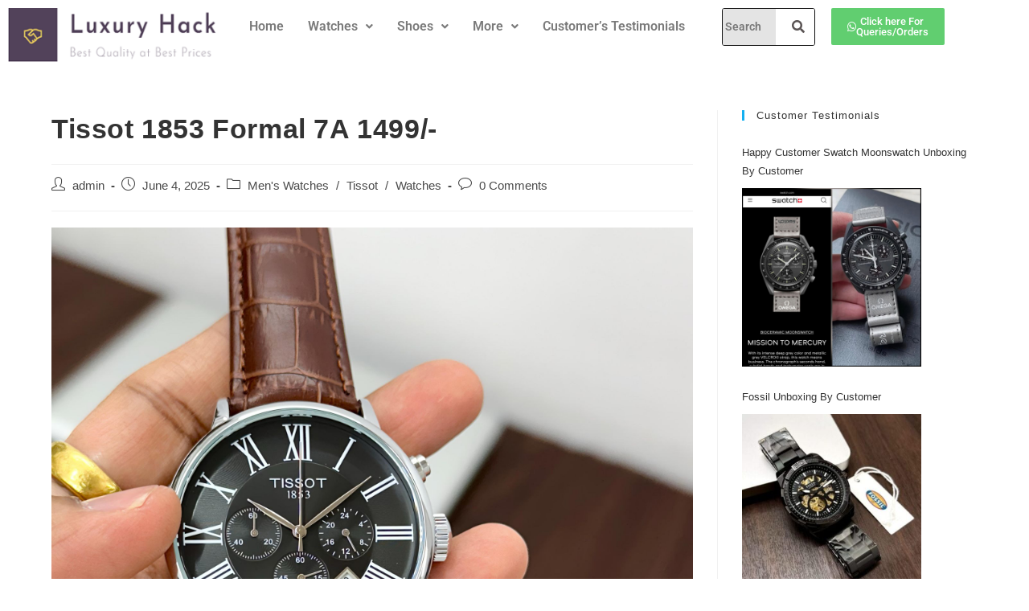

--- FILE ---
content_type: text/html; charset=UTF-8
request_url: https://luxury-hack.com/tisot-1853-7a-formal/
body_size: 19967
content:
<!DOCTYPE html>
<html class="html" lang="en-US">
<head>
	<meta charset="UTF-8">
	<link rel="profile" href="https://gmpg.org/xfn/11">

	<title>Tissot 1853 Formal 7A 1499/- &#8211; Luxury Hack</title>
<meta name='robots' content='max-image-preview:large' />
	<style>img:is([sizes="auto" i], [sizes^="auto," i]) { contain-intrinsic-size: 3000px 1500px }</style>
	<meta name="viewport" content="width=device-width, initial-scale=1"><link rel='dns-prefetch' href='//widgets.wp.com' />
<link rel='dns-prefetch' href='//s0.wp.com' />
<link rel='dns-prefetch' href='//0.gravatar.com' />
<link rel='dns-prefetch' href='//1.gravatar.com' />
<link rel='dns-prefetch' href='//2.gravatar.com' />
<link rel="alternate" type="application/rss+xml" title="Luxury Hack &raquo; Feed" href="https://luxury-hack.com/feed/" />
<link rel="alternate" type="application/rss+xml" title="Luxury Hack &raquo; Comments Feed" href="https://luxury-hack.com/comments/feed/" />
<link rel="alternate" type="application/rss+xml" title="Luxury Hack &raquo; Tissot 1853 Formal 7A 1499/- Comments Feed" href="https://luxury-hack.com/tisot-1853-7a-formal/feed/" />
<script>
window._wpemojiSettings = {"baseUrl":"https:\/\/s.w.org\/images\/core\/emoji\/16.0.1\/72x72\/","ext":".png","svgUrl":"https:\/\/s.w.org\/images\/core\/emoji\/16.0.1\/svg\/","svgExt":".svg","source":{"concatemoji":"https:\/\/luxury-hack.com\/wp-includes\/js\/wp-emoji-release.min.js?ver=07dcb249e928fce8718c4ef3dbd48135"}};
/*! This file is auto-generated */
!function(s,n){var o,i,e;function c(e){try{var t={supportTests:e,timestamp:(new Date).valueOf()};sessionStorage.setItem(o,JSON.stringify(t))}catch(e){}}function p(e,t,n){e.clearRect(0,0,e.canvas.width,e.canvas.height),e.fillText(t,0,0);var t=new Uint32Array(e.getImageData(0,0,e.canvas.width,e.canvas.height).data),a=(e.clearRect(0,0,e.canvas.width,e.canvas.height),e.fillText(n,0,0),new Uint32Array(e.getImageData(0,0,e.canvas.width,e.canvas.height).data));return t.every(function(e,t){return e===a[t]})}function u(e,t){e.clearRect(0,0,e.canvas.width,e.canvas.height),e.fillText(t,0,0);for(var n=e.getImageData(16,16,1,1),a=0;a<n.data.length;a++)if(0!==n.data[a])return!1;return!0}function f(e,t,n,a){switch(t){case"flag":return n(e,"\ud83c\udff3\ufe0f\u200d\u26a7\ufe0f","\ud83c\udff3\ufe0f\u200b\u26a7\ufe0f")?!1:!n(e,"\ud83c\udde8\ud83c\uddf6","\ud83c\udde8\u200b\ud83c\uddf6")&&!n(e,"\ud83c\udff4\udb40\udc67\udb40\udc62\udb40\udc65\udb40\udc6e\udb40\udc67\udb40\udc7f","\ud83c\udff4\u200b\udb40\udc67\u200b\udb40\udc62\u200b\udb40\udc65\u200b\udb40\udc6e\u200b\udb40\udc67\u200b\udb40\udc7f");case"emoji":return!a(e,"\ud83e\udedf")}return!1}function g(e,t,n,a){var r="undefined"!=typeof WorkerGlobalScope&&self instanceof WorkerGlobalScope?new OffscreenCanvas(300,150):s.createElement("canvas"),o=r.getContext("2d",{willReadFrequently:!0}),i=(o.textBaseline="top",o.font="600 32px Arial",{});return e.forEach(function(e){i[e]=t(o,e,n,a)}),i}function t(e){var t=s.createElement("script");t.src=e,t.defer=!0,s.head.appendChild(t)}"undefined"!=typeof Promise&&(o="wpEmojiSettingsSupports",i=["flag","emoji"],n.supports={everything:!0,everythingExceptFlag:!0},e=new Promise(function(e){s.addEventListener("DOMContentLoaded",e,{once:!0})}),new Promise(function(t){var n=function(){try{var e=JSON.parse(sessionStorage.getItem(o));if("object"==typeof e&&"number"==typeof e.timestamp&&(new Date).valueOf()<e.timestamp+604800&&"object"==typeof e.supportTests)return e.supportTests}catch(e){}return null}();if(!n){if("undefined"!=typeof Worker&&"undefined"!=typeof OffscreenCanvas&&"undefined"!=typeof URL&&URL.createObjectURL&&"undefined"!=typeof Blob)try{var e="postMessage("+g.toString()+"("+[JSON.stringify(i),f.toString(),p.toString(),u.toString()].join(",")+"));",a=new Blob([e],{type:"text/javascript"}),r=new Worker(URL.createObjectURL(a),{name:"wpTestEmojiSupports"});return void(r.onmessage=function(e){c(n=e.data),r.terminate(),t(n)})}catch(e){}c(n=g(i,f,p,u))}t(n)}).then(function(e){for(var t in e)n.supports[t]=e[t],n.supports.everything=n.supports.everything&&n.supports[t],"flag"!==t&&(n.supports.everythingExceptFlag=n.supports.everythingExceptFlag&&n.supports[t]);n.supports.everythingExceptFlag=n.supports.everythingExceptFlag&&!n.supports.flag,n.DOMReady=!1,n.readyCallback=function(){n.DOMReady=!0}}).then(function(){return e}).then(function(){var e;n.supports.everything||(n.readyCallback(),(e=n.source||{}).concatemoji?t(e.concatemoji):e.wpemoji&&e.twemoji&&(t(e.twemoji),t(e.wpemoji)))}))}((window,document),window._wpemojiSettings);
</script>
<link rel='stylesheet' id='hfe-widgets-style-css' href='https://luxury-hack.com/wp-content/plugins/header-footer-elementor/inc/widgets-css/frontend.css?ver=2.8.1' media='all' />
<style id='wp-emoji-styles-inline-css'>

	img.wp-smiley, img.emoji {
		display: inline !important;
		border: none !important;
		box-shadow: none !important;
		height: 1em !important;
		width: 1em !important;
		margin: 0 0.07em !important;
		vertical-align: -0.1em !important;
		background: none !important;
		padding: 0 !important;
	}
</style>
<link rel='stylesheet' id='wp-block-library-css' href='https://luxury-hack.com/wp-includes/css/dist/block-library/style.min.css?ver=07dcb249e928fce8718c4ef3dbd48135' media='all' />
<style id='wp-block-library-theme-inline-css'>
.wp-block-audio :where(figcaption){color:#555;font-size:13px;text-align:center}.is-dark-theme .wp-block-audio :where(figcaption){color:#ffffffa6}.wp-block-audio{margin:0 0 1em}.wp-block-code{border:1px solid #ccc;border-radius:4px;font-family:Menlo,Consolas,monaco,monospace;padding:.8em 1em}.wp-block-embed :where(figcaption){color:#555;font-size:13px;text-align:center}.is-dark-theme .wp-block-embed :where(figcaption){color:#ffffffa6}.wp-block-embed{margin:0 0 1em}.blocks-gallery-caption{color:#555;font-size:13px;text-align:center}.is-dark-theme .blocks-gallery-caption{color:#ffffffa6}:root :where(.wp-block-image figcaption){color:#555;font-size:13px;text-align:center}.is-dark-theme :root :where(.wp-block-image figcaption){color:#ffffffa6}.wp-block-image{margin:0 0 1em}.wp-block-pullquote{border-bottom:4px solid;border-top:4px solid;color:currentColor;margin-bottom:1.75em}.wp-block-pullquote cite,.wp-block-pullquote footer,.wp-block-pullquote__citation{color:currentColor;font-size:.8125em;font-style:normal;text-transform:uppercase}.wp-block-quote{border-left:.25em solid;margin:0 0 1.75em;padding-left:1em}.wp-block-quote cite,.wp-block-quote footer{color:currentColor;font-size:.8125em;font-style:normal;position:relative}.wp-block-quote:where(.has-text-align-right){border-left:none;border-right:.25em solid;padding-left:0;padding-right:1em}.wp-block-quote:where(.has-text-align-center){border:none;padding-left:0}.wp-block-quote.is-large,.wp-block-quote.is-style-large,.wp-block-quote:where(.is-style-plain){border:none}.wp-block-search .wp-block-search__label{font-weight:700}.wp-block-search__button{border:1px solid #ccc;padding:.375em .625em}:where(.wp-block-group.has-background){padding:1.25em 2.375em}.wp-block-separator.has-css-opacity{opacity:.4}.wp-block-separator{border:none;border-bottom:2px solid;margin-left:auto;margin-right:auto}.wp-block-separator.has-alpha-channel-opacity{opacity:1}.wp-block-separator:not(.is-style-wide):not(.is-style-dots){width:100px}.wp-block-separator.has-background:not(.is-style-dots){border-bottom:none;height:1px}.wp-block-separator.has-background:not(.is-style-wide):not(.is-style-dots){height:2px}.wp-block-table{margin:0 0 1em}.wp-block-table td,.wp-block-table th{word-break:normal}.wp-block-table :where(figcaption){color:#555;font-size:13px;text-align:center}.is-dark-theme .wp-block-table :where(figcaption){color:#ffffffa6}.wp-block-video :where(figcaption){color:#555;font-size:13px;text-align:center}.is-dark-theme .wp-block-video :where(figcaption){color:#ffffffa6}.wp-block-video{margin:0 0 1em}:root :where(.wp-block-template-part.has-background){margin-bottom:0;margin-top:0;padding:1.25em 2.375em}
</style>
<style id='classic-theme-styles-inline-css'>
/*! This file is auto-generated */
.wp-block-button__link{color:#fff;background-color:#32373c;border-radius:9999px;box-shadow:none;text-decoration:none;padding:calc(.667em + 2px) calc(1.333em + 2px);font-size:1.125em}.wp-block-file__button{background:#32373c;color:#fff;text-decoration:none}
</style>
<style id='global-styles-inline-css'>
:root{--wp--preset--aspect-ratio--square: 1;--wp--preset--aspect-ratio--4-3: 4/3;--wp--preset--aspect-ratio--3-4: 3/4;--wp--preset--aspect-ratio--3-2: 3/2;--wp--preset--aspect-ratio--2-3: 2/3;--wp--preset--aspect-ratio--16-9: 16/9;--wp--preset--aspect-ratio--9-16: 9/16;--wp--preset--color--black: #000000;--wp--preset--color--cyan-bluish-gray: #abb8c3;--wp--preset--color--white: #ffffff;--wp--preset--color--pale-pink: #f78da7;--wp--preset--color--vivid-red: #cf2e2e;--wp--preset--color--luminous-vivid-orange: #ff6900;--wp--preset--color--luminous-vivid-amber: #fcb900;--wp--preset--color--light-green-cyan: #7bdcb5;--wp--preset--color--vivid-green-cyan: #00d084;--wp--preset--color--pale-cyan-blue: #8ed1fc;--wp--preset--color--vivid-cyan-blue: #0693e3;--wp--preset--color--vivid-purple: #9b51e0;--wp--preset--gradient--vivid-cyan-blue-to-vivid-purple: linear-gradient(135deg,rgba(6,147,227,1) 0%,rgb(155,81,224) 100%);--wp--preset--gradient--light-green-cyan-to-vivid-green-cyan: linear-gradient(135deg,rgb(122,220,180) 0%,rgb(0,208,130) 100%);--wp--preset--gradient--luminous-vivid-amber-to-luminous-vivid-orange: linear-gradient(135deg,rgba(252,185,0,1) 0%,rgba(255,105,0,1) 100%);--wp--preset--gradient--luminous-vivid-orange-to-vivid-red: linear-gradient(135deg,rgba(255,105,0,1) 0%,rgb(207,46,46) 100%);--wp--preset--gradient--very-light-gray-to-cyan-bluish-gray: linear-gradient(135deg,rgb(238,238,238) 0%,rgb(169,184,195) 100%);--wp--preset--gradient--cool-to-warm-spectrum: linear-gradient(135deg,rgb(74,234,220) 0%,rgb(151,120,209) 20%,rgb(207,42,186) 40%,rgb(238,44,130) 60%,rgb(251,105,98) 80%,rgb(254,248,76) 100%);--wp--preset--gradient--blush-light-purple: linear-gradient(135deg,rgb(255,206,236) 0%,rgb(152,150,240) 100%);--wp--preset--gradient--blush-bordeaux: linear-gradient(135deg,rgb(254,205,165) 0%,rgb(254,45,45) 50%,rgb(107,0,62) 100%);--wp--preset--gradient--luminous-dusk: linear-gradient(135deg,rgb(255,203,112) 0%,rgb(199,81,192) 50%,rgb(65,88,208) 100%);--wp--preset--gradient--pale-ocean: linear-gradient(135deg,rgb(255,245,203) 0%,rgb(182,227,212) 50%,rgb(51,167,181) 100%);--wp--preset--gradient--electric-grass: linear-gradient(135deg,rgb(202,248,128) 0%,rgb(113,206,126) 100%);--wp--preset--gradient--midnight: linear-gradient(135deg,rgb(2,3,129) 0%,rgb(40,116,252) 100%);--wp--preset--font-size--small: 13px;--wp--preset--font-size--medium: 20px;--wp--preset--font-size--large: 36px;--wp--preset--font-size--x-large: 42px;--wp--preset--spacing--20: 0.44rem;--wp--preset--spacing--30: 0.67rem;--wp--preset--spacing--40: 1rem;--wp--preset--spacing--50: 1.5rem;--wp--preset--spacing--60: 2.25rem;--wp--preset--spacing--70: 3.38rem;--wp--preset--spacing--80: 5.06rem;--wp--preset--shadow--natural: 6px 6px 9px rgba(0, 0, 0, 0.2);--wp--preset--shadow--deep: 12px 12px 50px rgba(0, 0, 0, 0.4);--wp--preset--shadow--sharp: 6px 6px 0px rgba(0, 0, 0, 0.2);--wp--preset--shadow--outlined: 6px 6px 0px -3px rgba(255, 255, 255, 1), 6px 6px rgba(0, 0, 0, 1);--wp--preset--shadow--crisp: 6px 6px 0px rgba(0, 0, 0, 1);}:where(.is-layout-flex){gap: 0.5em;}:where(.is-layout-grid){gap: 0.5em;}body .is-layout-flex{display: flex;}.is-layout-flex{flex-wrap: wrap;align-items: center;}.is-layout-flex > :is(*, div){margin: 0;}body .is-layout-grid{display: grid;}.is-layout-grid > :is(*, div){margin: 0;}:where(.wp-block-columns.is-layout-flex){gap: 2em;}:where(.wp-block-columns.is-layout-grid){gap: 2em;}:where(.wp-block-post-template.is-layout-flex){gap: 1.25em;}:where(.wp-block-post-template.is-layout-grid){gap: 1.25em;}.has-black-color{color: var(--wp--preset--color--black) !important;}.has-cyan-bluish-gray-color{color: var(--wp--preset--color--cyan-bluish-gray) !important;}.has-white-color{color: var(--wp--preset--color--white) !important;}.has-pale-pink-color{color: var(--wp--preset--color--pale-pink) !important;}.has-vivid-red-color{color: var(--wp--preset--color--vivid-red) !important;}.has-luminous-vivid-orange-color{color: var(--wp--preset--color--luminous-vivid-orange) !important;}.has-luminous-vivid-amber-color{color: var(--wp--preset--color--luminous-vivid-amber) !important;}.has-light-green-cyan-color{color: var(--wp--preset--color--light-green-cyan) !important;}.has-vivid-green-cyan-color{color: var(--wp--preset--color--vivid-green-cyan) !important;}.has-pale-cyan-blue-color{color: var(--wp--preset--color--pale-cyan-blue) !important;}.has-vivid-cyan-blue-color{color: var(--wp--preset--color--vivid-cyan-blue) !important;}.has-vivid-purple-color{color: var(--wp--preset--color--vivid-purple) !important;}.has-black-background-color{background-color: var(--wp--preset--color--black) !important;}.has-cyan-bluish-gray-background-color{background-color: var(--wp--preset--color--cyan-bluish-gray) !important;}.has-white-background-color{background-color: var(--wp--preset--color--white) !important;}.has-pale-pink-background-color{background-color: var(--wp--preset--color--pale-pink) !important;}.has-vivid-red-background-color{background-color: var(--wp--preset--color--vivid-red) !important;}.has-luminous-vivid-orange-background-color{background-color: var(--wp--preset--color--luminous-vivid-orange) !important;}.has-luminous-vivid-amber-background-color{background-color: var(--wp--preset--color--luminous-vivid-amber) !important;}.has-light-green-cyan-background-color{background-color: var(--wp--preset--color--light-green-cyan) !important;}.has-vivid-green-cyan-background-color{background-color: var(--wp--preset--color--vivid-green-cyan) !important;}.has-pale-cyan-blue-background-color{background-color: var(--wp--preset--color--pale-cyan-blue) !important;}.has-vivid-cyan-blue-background-color{background-color: var(--wp--preset--color--vivid-cyan-blue) !important;}.has-vivid-purple-background-color{background-color: var(--wp--preset--color--vivid-purple) !important;}.has-black-border-color{border-color: var(--wp--preset--color--black) !important;}.has-cyan-bluish-gray-border-color{border-color: var(--wp--preset--color--cyan-bluish-gray) !important;}.has-white-border-color{border-color: var(--wp--preset--color--white) !important;}.has-pale-pink-border-color{border-color: var(--wp--preset--color--pale-pink) !important;}.has-vivid-red-border-color{border-color: var(--wp--preset--color--vivid-red) !important;}.has-luminous-vivid-orange-border-color{border-color: var(--wp--preset--color--luminous-vivid-orange) !important;}.has-luminous-vivid-amber-border-color{border-color: var(--wp--preset--color--luminous-vivid-amber) !important;}.has-light-green-cyan-border-color{border-color: var(--wp--preset--color--light-green-cyan) !important;}.has-vivid-green-cyan-border-color{border-color: var(--wp--preset--color--vivid-green-cyan) !important;}.has-pale-cyan-blue-border-color{border-color: var(--wp--preset--color--pale-cyan-blue) !important;}.has-vivid-cyan-blue-border-color{border-color: var(--wp--preset--color--vivid-cyan-blue) !important;}.has-vivid-purple-border-color{border-color: var(--wp--preset--color--vivid-purple) !important;}.has-vivid-cyan-blue-to-vivid-purple-gradient-background{background: var(--wp--preset--gradient--vivid-cyan-blue-to-vivid-purple) !important;}.has-light-green-cyan-to-vivid-green-cyan-gradient-background{background: var(--wp--preset--gradient--light-green-cyan-to-vivid-green-cyan) !important;}.has-luminous-vivid-amber-to-luminous-vivid-orange-gradient-background{background: var(--wp--preset--gradient--luminous-vivid-amber-to-luminous-vivid-orange) !important;}.has-luminous-vivid-orange-to-vivid-red-gradient-background{background: var(--wp--preset--gradient--luminous-vivid-orange-to-vivid-red) !important;}.has-very-light-gray-to-cyan-bluish-gray-gradient-background{background: var(--wp--preset--gradient--very-light-gray-to-cyan-bluish-gray) !important;}.has-cool-to-warm-spectrum-gradient-background{background: var(--wp--preset--gradient--cool-to-warm-spectrum) !important;}.has-blush-light-purple-gradient-background{background: var(--wp--preset--gradient--blush-light-purple) !important;}.has-blush-bordeaux-gradient-background{background: var(--wp--preset--gradient--blush-bordeaux) !important;}.has-luminous-dusk-gradient-background{background: var(--wp--preset--gradient--luminous-dusk) !important;}.has-pale-ocean-gradient-background{background: var(--wp--preset--gradient--pale-ocean) !important;}.has-electric-grass-gradient-background{background: var(--wp--preset--gradient--electric-grass) !important;}.has-midnight-gradient-background{background: var(--wp--preset--gradient--midnight) !important;}.has-small-font-size{font-size: var(--wp--preset--font-size--small) !important;}.has-medium-font-size{font-size: var(--wp--preset--font-size--medium) !important;}.has-large-font-size{font-size: var(--wp--preset--font-size--large) !important;}.has-x-large-font-size{font-size: var(--wp--preset--font-size--x-large) !important;}
:where(.wp-block-post-template.is-layout-flex){gap: 1.25em;}:where(.wp-block-post-template.is-layout-grid){gap: 1.25em;}
:where(.wp-block-columns.is-layout-flex){gap: 2em;}:where(.wp-block-columns.is-layout-grid){gap: 2em;}
:root :where(.wp-block-pullquote){font-size: 1.5em;line-height: 1.6;}
</style>
<link rel='stylesheet' id='hfe-style-css' href='https://luxury-hack.com/wp-content/plugins/header-footer-elementor/assets/css/header-footer-elementor.css?ver=2.8.1' media='all' />
<link rel='stylesheet' id='elementor-icons-css' href='https://luxury-hack.com/wp-content/plugins/elementor/assets/lib/eicons/css/elementor-icons.min.css?ver=5.46.0' media='all' />
<link rel='stylesheet' id='elementor-frontend-css' href='https://luxury-hack.com/wp-content/plugins/elementor/assets/css/frontend.min.css?ver=3.34.2' media='all' />
<link rel='stylesheet' id='elementor-post-4875-css' href='https://luxury-hack.com/wp-content/uploads/elementor/css/post-4875.css?ver=1769089965' media='all' />
<link rel='stylesheet' id='lae-animate-css' href='https://luxury-hack.com/wp-content/plugins/addons-for-elementor/assets/css/lib/animate.css?ver=9.0' media='all' />
<link rel='stylesheet' id='lae-sliders-styles-css' href='https://luxury-hack.com/wp-content/plugins/addons-for-elementor/assets/css/lib/sliders.min.css?ver=9.0' media='all' />
<link rel='stylesheet' id='lae-icomoon-styles-css' href='https://luxury-hack.com/wp-content/plugins/addons-for-elementor/assets/css/icomoon.css?ver=9.0' media='all' />
<link rel='stylesheet' id='lae-frontend-styles-css' href='https://luxury-hack.com/wp-content/plugins/addons-for-elementor/assets/css/lae-frontend.css?ver=9.0' media='all' />
<link rel='stylesheet' id='lae-grid-styles-css' href='https://luxury-hack.com/wp-content/plugins/addons-for-elementor/assets/css/lae-grid.css?ver=9.0' media='all' />
<link rel='stylesheet' id='lae-widgets-styles-css' href='https://luxury-hack.com/wp-content/plugins/addons-for-elementor/assets/css/widgets/lae-widgets.min.css?ver=9.0' media='all' />
<link rel='stylesheet' id='elementor-post-24406-css' href='https://luxury-hack.com/wp-content/uploads/elementor/css/post-24406.css?ver=1769089965' media='all' />
<link rel='stylesheet' id='elementor-post-24423-css' href='https://luxury-hack.com/wp-content/uploads/elementor/css/post-24423.css?ver=1769089965' media='all' />
<link rel='stylesheet' id='elementor-post-1635-css' href='https://luxury-hack.com/wp-content/uploads/elementor/css/post-1635.css?ver=1769089965' media='all' />
<link rel='stylesheet' id='font-awesome-css' href='https://luxury-hack.com/wp-content/themes/oceanwp/assets/fonts/fontawesome/css/all.min.css?ver=6.4.2' media='all' />
<link rel='stylesheet' id='simple-line-icons-css' href='https://luxury-hack.com/wp-content/themes/oceanwp/assets/css/third/simple-line-icons.min.css?ver=2.4.0' media='all' />
<link rel='stylesheet' id='oceanwp-style-css' href='https://luxury-hack.com/wp-content/themes/oceanwp/assets/css/style.min.css?ver=1.8.6.1596967517' media='all' />
<link rel='stylesheet' id='jetpack_likes-css' href='https://luxury-hack.com/wp-content/plugins/jetpack/modules/likes/style.css?ver=15.4' media='all' />
<link rel='stylesheet' id='hfe-elementor-icons-css' href='https://luxury-hack.com/wp-content/plugins/elementor/assets/lib/eicons/css/elementor-icons.min.css?ver=5.34.0' media='all' />
<link rel='stylesheet' id='hfe-icons-list-css' href='https://luxury-hack.com/wp-content/plugins/elementor/assets/css/widget-icon-list.min.css?ver=3.24.3' media='all' />
<link rel='stylesheet' id='hfe-social-icons-css' href='https://luxury-hack.com/wp-content/plugins/elementor/assets/css/widget-social-icons.min.css?ver=3.24.0' media='all' />
<link rel='stylesheet' id='hfe-social-share-icons-brands-css' href='https://luxury-hack.com/wp-content/plugins/elementor/assets/lib/font-awesome/css/brands.css?ver=5.15.3' media='all' />
<link rel='stylesheet' id='hfe-social-share-icons-fontawesome-css' href='https://luxury-hack.com/wp-content/plugins/elementor/assets/lib/font-awesome/css/fontawesome.css?ver=5.15.3' media='all' />
<link rel='stylesheet' id='hfe-nav-menu-icons-css' href='https://luxury-hack.com/wp-content/plugins/elementor/assets/lib/font-awesome/css/solid.css?ver=5.15.3' media='all' />
<link rel='stylesheet' id='sharedaddy-css' href='https://luxury-hack.com/wp-content/plugins/jetpack/modules/sharedaddy/sharing.css?ver=15.4' media='all' />
<link rel='stylesheet' id='social-logos-css' href='https://luxury-hack.com/wp-content/plugins/jetpack/_inc/social-logos/social-logos.min.css?ver=15.4' media='all' />
<link rel='stylesheet' id='elementor-gf-local-roboto-css' href='https://luxury-hack.com/wp-content/uploads/elementor/google-fonts/css/roboto.css?ver=1742244292' media='all' />
<link rel='stylesheet' id='elementor-gf-local-robotoslab-css' href='https://luxury-hack.com/wp-content/uploads/elementor/google-fonts/css/robotoslab.css?ver=1742244293' media='all' />
<link rel='stylesheet' id='elementor-icons-shared-0-css' href='https://luxury-hack.com/wp-content/plugins/elementor/assets/lib/font-awesome/css/fontawesome.min.css?ver=5.15.3' media='all' />
<link rel='stylesheet' id='elementor-icons-fa-solid-css' href='https://luxury-hack.com/wp-content/plugins/elementor/assets/lib/font-awesome/css/solid.min.css?ver=5.15.3' media='all' />
<link rel='stylesheet' id='elementor-icons-fa-regular-css' href='https://luxury-hack.com/wp-content/plugins/elementor/assets/lib/font-awesome/css/regular.min.css?ver=5.15.3' media='all' />
<link rel='stylesheet' id='elementor-icons-fa-brands-css' href='https://luxury-hack.com/wp-content/plugins/elementor/assets/lib/font-awesome/css/brands.min.css?ver=5.15.3' media='all' />
<script src="https://luxury-hack.com/wp-includes/js/jquery/jquery.min.js?ver=3.7.1" id="jquery-core-js"></script>
<script src="https://luxury-hack.com/wp-includes/js/jquery/jquery-migrate.min.js?ver=3.4.1" id="jquery-migrate-js"></script>
<script id="jquery-js-after">
!function($){"use strict";$(document).ready(function(){$(this).scrollTop()>100&&$(".hfe-scroll-to-top-wrap").removeClass("hfe-scroll-to-top-hide"),$(window).scroll(function(){$(this).scrollTop()<100?$(".hfe-scroll-to-top-wrap").fadeOut(300):$(".hfe-scroll-to-top-wrap").fadeIn(300)}),$(".hfe-scroll-to-top-wrap").on("click",function(){$("html, body").animate({scrollTop:0},300);return!1})})}(jQuery);
!function($){'use strict';$(document).ready(function(){var bar=$('.hfe-reading-progress-bar');if(!bar.length)return;$(window).on('scroll',function(){var s=$(window).scrollTop(),d=$(document).height()-$(window).height(),p=d? s/d*100:0;bar.css('width',p+'%')});});}(jQuery);
</script>
<link rel="https://api.w.org/" href="https://luxury-hack.com/wp-json/" /><link rel="alternate" title="JSON" type="application/json" href="https://luxury-hack.com/wp-json/wp/v2/posts/12068" /><link rel="EditURI" type="application/rsd+xml" title="RSD" href="https://luxury-hack.com/xmlrpc.php?rsd" />
<link rel="canonical" href="https://luxury-hack.com/tisot-1853-7a-formal/" />
<link rel="alternate" title="oEmbed (JSON)" type="application/json+oembed" href="https://luxury-hack.com/wp-json/oembed/1.0/embed?url=https%3A%2F%2Fluxury-hack.com%2Ftisot-1853-7a-formal%2F" />
<link rel="alternate" title="oEmbed (XML)" type="text/xml+oembed" href="https://luxury-hack.com/wp-json/oembed/1.0/embed?url=https%3A%2F%2Fluxury-hack.com%2Ftisot-1853-7a-formal%2F&#038;format=xml" />
        <script type="text/javascript">
            ( function () {
                window.lae_fs = { can_use_premium_code: false};
            } )();
        </script>
        <style>
		#category-posts-3-internal ul {padding: 0;}
#category-posts-3-internal .cat-post-item img {max-width: initial; max-height: initial; margin: initial;}
#category-posts-3-internal .cat-post-author {margin-bottom: 0;}
#category-posts-3-internal .cat-post-thumbnail {margin: 5px 10px 5px 0;}
#category-posts-3-internal .cat-post-item:before {content: ""; clear: both;}
#category-posts-3-internal .cat-post-excerpt-more {display: inline-block;}
#category-posts-3-internal .cat-post-item {list-style: none; margin: 3px 0 10px; padding: 3px 0;}
#category-posts-3-internal .cat-post-current .cat-post-title {font-weight: bold; text-transform: uppercase;}
#category-posts-3-internal [class*=cat-post-tax] {font-size: 0.85em;}
#category-posts-3-internal [class*=cat-post-tax] * {display:inline-block;}
#category-posts-3-internal .cat-post-item:after {content: ""; display: table;	clear: both;}
#category-posts-3-internal .cat-post-item .cat-post-title {overflow: hidden;text-overflow: ellipsis;white-space: initial;display: -webkit-box;-webkit-line-clamp: 2;-webkit-box-orient: vertical;padding-bottom: 0 !important;}
#category-posts-3-internal .cat-post-item:after {content: ""; display: table;	clear: both;}
#category-posts-3-internal .cat-post-thumbnail {display:block; float:left; margin:5px 10px 5px 0;}
#category-posts-3-internal .cat-post-crop {overflow:hidden;display:block;}
#category-posts-3-internal p {margin:5px 0 0 0}
#category-posts-3-internal li > div {margin:5px 0 0 0; clear:both;}
#category-posts-3-internal .dashicons {vertical-align:middle;}
#category-posts-3-internal .cat-post-thumbnail .cat-post-crop img {width: 350px;}
#category-posts-3-internal .cat-post-thumbnail .cat-post-crop img {object-fit: cover; max-width: 100%; display: block;}
#category-posts-3-internal .cat-post-thumbnail .cat-post-crop-not-supported img {width: 100%;}
#category-posts-3-internal .cat-post-thumbnail {max-width:76%;}
#category-posts-3-internal .cat-post-item img {margin: initial;}
#category-posts-3-internal .cat-post-scale img {margin: initial; padding-bottom: 0 !important; -webkit-transition: all 0.3s ease; -moz-transition: all 0.3s ease; -ms-transition: all 0.3s ease; -o-transition: all 0.3s ease; transition: all 0.3s ease;}
#category-posts-3-internal .cat-post-scale:hover img {-webkit-transform: scale(1.1, 1.1); -ms-transform: scale(1.1, 1.1); transform: scale(1.1, 1.1);}
</style>
		<meta name="generator" content="Elementor 3.34.2; features: additional_custom_breakpoints; settings: css_print_method-external, google_font-enabled, font_display-auto">
			<style>
				.e-con.e-parent:nth-of-type(n+4):not(.e-lazyloaded):not(.e-no-lazyload),
				.e-con.e-parent:nth-of-type(n+4):not(.e-lazyloaded):not(.e-no-lazyload) * {
					background-image: none !important;
				}
				@media screen and (max-height: 1024px) {
					.e-con.e-parent:nth-of-type(n+3):not(.e-lazyloaded):not(.e-no-lazyload),
					.e-con.e-parent:nth-of-type(n+3):not(.e-lazyloaded):not(.e-no-lazyload) * {
						background-image: none !important;
					}
				}
				@media screen and (max-height: 640px) {
					.e-con.e-parent:nth-of-type(n+2):not(.e-lazyloaded):not(.e-no-lazyload),
					.e-con.e-parent:nth-of-type(n+2):not(.e-lazyloaded):not(.e-no-lazyload) * {
						background-image: none !important;
					}
				}
			</style>
			
<!-- Jetpack Open Graph Tags -->
<meta property="og:type" content="article" />
<meta property="og:title" content="Tissot 1853 Formal 7A 1499/-" />
<meta property="og:url" content="https://luxury-hack.com/tisot-1853-7a-formal/" />
<meta property="og:description" content="* Tissot 1853 * For men * 7A * Original model Feature:- -Date indicator -12 hr dial -Medium dial size -Round Case -Solid back steel -Date indicator -copper bezel with black dial -silver stainless c…" />
<meta property="article:published_time" content="2025-06-04T03:55:27+00:00" />
<meta property="article:modified_time" content="2025-06-04T03:55:28+00:00" />
<meta property="og:site_name" content="Luxury Hack" />
<meta property="og:image" content="https://luxury-hack.com/wp-content/uploads/2024/05/GridArt_20240507_135540957-scaled.jpg" />
<meta property="og:image:width" content="2560" />
<meta property="og:image:height" content="2560" />
<meta property="og:image:alt" content="" />
<meta property="og:locale" content="en_US" />
<meta name="twitter:text:title" content="Tissot 1853 Formal 7A 1499/-" />
<meta name="twitter:image" content="https://luxury-hack.com/wp-content/uploads/2024/05/GridArt_20240507_135540957-scaled.jpg?w=640" />
<meta name="twitter:card" content="summary_large_image" />

<!-- End Jetpack Open Graph Tags -->
<link rel="icon" href="https://luxury-hack.com/wp-content/uploads/2020/06/cropped-pngwing.com_-32x32.png" sizes="32x32" />
<link rel="icon" href="https://luxury-hack.com/wp-content/uploads/2020/06/cropped-pngwing.com_-192x192.png" sizes="192x192" />
<link rel="apple-touch-icon" href="https://luxury-hack.com/wp-content/uploads/2020/06/cropped-pngwing.com_-180x180.png" />
<meta name="msapplication-TileImage" content="https://luxury-hack.com/wp-content/uploads/2020/06/cropped-pngwing.com_-270x270.png" />
<!-- OceanWP CSS -->
<style type="text/css">
/* Header CSS */#site-header.has-header-media .overlay-header-media{background-color:rgba(0,0,0,0.5)}
</style></head>

<body data-rsssl=1 class="wp-singular post-template-default single single-post postid-12068 single-format-standard wp-embed-responsive wp-theme-oceanwp wp-child-theme-oceanwp-child ehf-header ehf-footer ehf-template-oceanwp ehf-stylesheet-oceanwp-child oceanwp-theme dropdown-mobile default-breakpoint has-sidebar content-right-sidebar post-in-category-mens post-in-category-tissot post-in-category-sample has-topbar has-breadcrumbs has-blog-grid elementor-default elementor-kit-4875" itemscope="itemscope" itemtype="https://schema.org/Article">

	
	
	<div id="outer-wrap" class="site clr">

		<a class="skip-link screen-reader-text" href="#main">Skip to content</a>

		
		<div id="wrap" class="clr">

			
					<header id="masthead" itemscope="itemscope" itemtype="https://schema.org/WPHeader">
			<p class="main-title bhf-hidden" itemprop="headline"><a href="https://luxury-hack.com" title="Luxury Hack" rel="home">Luxury Hack</a></p>
					<div data-elementor-type="wp-post" data-elementor-id="24406" class="elementor elementor-24406">
						<section class="elementor-section elementor-top-section elementor-element elementor-element-1fa7b26 elementor-section-boxed elementor-section-height-default elementor-section-height-default" data-id="1fa7b26" data-element_type="section">
						<div class="elementor-container elementor-column-gap-default">
					<div class="elementor-column elementor-col-25 elementor-top-column elementor-element elementor-element-9e77f96" data-id="9e77f96" data-element_type="column">
			<div class="elementor-widget-wrap elementor-element-populated">
						<div class="elementor-element elementor-element-e5c3ce5 elementor-widget elementor-widget-image" data-id="e5c3ce5" data-element_type="widget" data-widget_type="image.default">
				<div class="elementor-widget-container">
																<a href="https://luxury-hack.com/">
							<img width="300" height="76" src="https://luxury-hack.com/wp-content/uploads/2019/12/cropped-lh-logo1-1-1-300x76.png" class="attachment-medium size-medium wp-image-24392" alt="" srcset="https://luxury-hack.com/wp-content/uploads/2019/12/cropped-lh-logo1-1-1-300x76.png 300w, https://luxury-hack.com/wp-content/uploads/2019/12/cropped-lh-logo1-1-1.png 350w" sizes="(max-width: 300px) 100vw, 300px" />								</a>
															</div>
				</div>
					</div>
		</div>
				<div class="elementor-column elementor-col-25 elementor-top-column elementor-element elementor-element-ee7a548" data-id="ee7a548" data-element_type="column">
			<div class="elementor-widget-wrap elementor-element-populated">
						<div class="elementor-element elementor-element-e859e11 hfe-nav-menu__align-left hfe-submenu-icon-arrow hfe-submenu-animation-none hfe-link-redirect-child hfe-nav-menu__breakpoint-tablet elementor-widget elementor-widget-navigation-menu" data-id="e859e11" data-element_type="widget" data-settings="{&quot;padding_horizontal_menu_item&quot;:{&quot;unit&quot;:&quot;px&quot;,&quot;size&quot;:15,&quot;sizes&quot;:[]},&quot;padding_horizontal_menu_item_tablet&quot;:{&quot;unit&quot;:&quot;px&quot;,&quot;size&quot;:&quot;&quot;,&quot;sizes&quot;:[]},&quot;padding_horizontal_menu_item_mobile&quot;:{&quot;unit&quot;:&quot;px&quot;,&quot;size&quot;:&quot;&quot;,&quot;sizes&quot;:[]},&quot;padding_vertical_menu_item&quot;:{&quot;unit&quot;:&quot;px&quot;,&quot;size&quot;:15,&quot;sizes&quot;:[]},&quot;padding_vertical_menu_item_tablet&quot;:{&quot;unit&quot;:&quot;px&quot;,&quot;size&quot;:&quot;&quot;,&quot;sizes&quot;:[]},&quot;padding_vertical_menu_item_mobile&quot;:{&quot;unit&quot;:&quot;px&quot;,&quot;size&quot;:&quot;&quot;,&quot;sizes&quot;:[]},&quot;menu_space_between&quot;:{&quot;unit&quot;:&quot;px&quot;,&quot;size&quot;:&quot;&quot;,&quot;sizes&quot;:[]},&quot;menu_space_between_tablet&quot;:{&quot;unit&quot;:&quot;px&quot;,&quot;size&quot;:&quot;&quot;,&quot;sizes&quot;:[]},&quot;menu_space_between_mobile&quot;:{&quot;unit&quot;:&quot;px&quot;,&quot;size&quot;:&quot;&quot;,&quot;sizes&quot;:[]},&quot;menu_row_space&quot;:{&quot;unit&quot;:&quot;px&quot;,&quot;size&quot;:&quot;&quot;,&quot;sizes&quot;:[]},&quot;menu_row_space_tablet&quot;:{&quot;unit&quot;:&quot;px&quot;,&quot;size&quot;:&quot;&quot;,&quot;sizes&quot;:[]},&quot;menu_row_space_mobile&quot;:{&quot;unit&quot;:&quot;px&quot;,&quot;size&quot;:&quot;&quot;,&quot;sizes&quot;:[]},&quot;dropdown_border_radius&quot;:{&quot;unit&quot;:&quot;px&quot;,&quot;top&quot;:&quot;&quot;,&quot;right&quot;:&quot;&quot;,&quot;bottom&quot;:&quot;&quot;,&quot;left&quot;:&quot;&quot;,&quot;isLinked&quot;:true},&quot;dropdown_border_radius_tablet&quot;:{&quot;unit&quot;:&quot;px&quot;,&quot;top&quot;:&quot;&quot;,&quot;right&quot;:&quot;&quot;,&quot;bottom&quot;:&quot;&quot;,&quot;left&quot;:&quot;&quot;,&quot;isLinked&quot;:true},&quot;dropdown_border_radius_mobile&quot;:{&quot;unit&quot;:&quot;px&quot;,&quot;top&quot;:&quot;&quot;,&quot;right&quot;:&quot;&quot;,&quot;bottom&quot;:&quot;&quot;,&quot;left&quot;:&quot;&quot;,&quot;isLinked&quot;:true},&quot;width_dropdown_item&quot;:{&quot;unit&quot;:&quot;px&quot;,&quot;size&quot;:&quot;220&quot;,&quot;sizes&quot;:[]},&quot;width_dropdown_item_tablet&quot;:{&quot;unit&quot;:&quot;px&quot;,&quot;size&quot;:&quot;&quot;,&quot;sizes&quot;:[]},&quot;width_dropdown_item_mobile&quot;:{&quot;unit&quot;:&quot;px&quot;,&quot;size&quot;:&quot;&quot;,&quot;sizes&quot;:[]},&quot;padding_horizontal_dropdown_item&quot;:{&quot;unit&quot;:&quot;px&quot;,&quot;size&quot;:&quot;&quot;,&quot;sizes&quot;:[]},&quot;padding_horizontal_dropdown_item_tablet&quot;:{&quot;unit&quot;:&quot;px&quot;,&quot;size&quot;:&quot;&quot;,&quot;sizes&quot;:[]},&quot;padding_horizontal_dropdown_item_mobile&quot;:{&quot;unit&quot;:&quot;px&quot;,&quot;size&quot;:&quot;&quot;,&quot;sizes&quot;:[]},&quot;padding_vertical_dropdown_item&quot;:{&quot;unit&quot;:&quot;px&quot;,&quot;size&quot;:15,&quot;sizes&quot;:[]},&quot;padding_vertical_dropdown_item_tablet&quot;:{&quot;unit&quot;:&quot;px&quot;,&quot;size&quot;:&quot;&quot;,&quot;sizes&quot;:[]},&quot;padding_vertical_dropdown_item_mobile&quot;:{&quot;unit&quot;:&quot;px&quot;,&quot;size&quot;:&quot;&quot;,&quot;sizes&quot;:[]},&quot;distance_from_menu&quot;:{&quot;unit&quot;:&quot;px&quot;,&quot;size&quot;:&quot;&quot;,&quot;sizes&quot;:[]},&quot;distance_from_menu_tablet&quot;:{&quot;unit&quot;:&quot;px&quot;,&quot;size&quot;:&quot;&quot;,&quot;sizes&quot;:[]},&quot;distance_from_menu_mobile&quot;:{&quot;unit&quot;:&quot;px&quot;,&quot;size&quot;:&quot;&quot;,&quot;sizes&quot;:[]},&quot;toggle_size&quot;:{&quot;unit&quot;:&quot;px&quot;,&quot;size&quot;:&quot;&quot;,&quot;sizes&quot;:[]},&quot;toggle_size_tablet&quot;:{&quot;unit&quot;:&quot;px&quot;,&quot;size&quot;:&quot;&quot;,&quot;sizes&quot;:[]},&quot;toggle_size_mobile&quot;:{&quot;unit&quot;:&quot;px&quot;,&quot;size&quot;:&quot;&quot;,&quot;sizes&quot;:[]},&quot;toggle_border_width&quot;:{&quot;unit&quot;:&quot;px&quot;,&quot;size&quot;:&quot;&quot;,&quot;sizes&quot;:[]},&quot;toggle_border_width_tablet&quot;:{&quot;unit&quot;:&quot;px&quot;,&quot;size&quot;:&quot;&quot;,&quot;sizes&quot;:[]},&quot;toggle_border_width_mobile&quot;:{&quot;unit&quot;:&quot;px&quot;,&quot;size&quot;:&quot;&quot;,&quot;sizes&quot;:[]},&quot;toggle_border_radius&quot;:{&quot;unit&quot;:&quot;px&quot;,&quot;size&quot;:&quot;&quot;,&quot;sizes&quot;:[]},&quot;toggle_border_radius_tablet&quot;:{&quot;unit&quot;:&quot;px&quot;,&quot;size&quot;:&quot;&quot;,&quot;sizes&quot;:[]},&quot;toggle_border_radius_mobile&quot;:{&quot;unit&quot;:&quot;px&quot;,&quot;size&quot;:&quot;&quot;,&quot;sizes&quot;:[]}}" data-widget_type="navigation-menu.default">
				<div class="elementor-widget-container">
								<div class="hfe-nav-menu hfe-layout-horizontal hfe-nav-menu-layout horizontal hfe-pointer__framed hfe-animation__fade" data-layout="horizontal">
				<div role="button" class="hfe-nav-menu__toggle elementor-clickable" tabindex="0" aria-label="Menu Toggle">
					<span class="screen-reader-text">Menu</span>
					<div class="hfe-nav-menu-icon">
						<i aria-hidden="true"  class="fas fa-align-justify"></i>					</div>
				</div>
				<nav class="hfe-nav-menu__layout-horizontal hfe-nav-menu__submenu-arrow" data-toggle-icon="&lt;i aria-hidden=&quot;true&quot; tabindex=&quot;0&quot; class=&quot;fas fa-align-justify&quot;&gt;&lt;/i&gt;" data-close-icon="&lt;i aria-hidden=&quot;true&quot; tabindex=&quot;0&quot; class=&quot;far fa-window-close&quot;&gt;&lt;/i&gt;" data-full-width="yes">
					<ul id="menu-1-e859e11" class="hfe-nav-menu"><li id="menu-item-16" class="menu-item menu-item-type-custom menu-item-object-custom menu-item-home parent hfe-creative-menu"><a href="https://luxury-hack.com/#" class = "hfe-menu-item">Home</a></li>
<li id="menu-item-19" class="menu-item menu-item-type-taxonomy menu-item-object-category current-post-ancestor current-menu-parent current-post-parent menu-item-has-children parent hfe-has-submenu hfe-creative-menu"><div class="hfe-has-submenu-container" tabindex="0" role="button" aria-haspopup="true" aria-expanded="false"><a href="https://luxury-hack.com/category/sample/" class = "hfe-menu-item">Watches<span class='hfe-menu-toggle sub-arrow hfe-menu-child-0'><i class='fa'></i></span></a></div>
<ul class="sub-menu">
	<li id="menu-item-108" class="menu-item menu-item-type-taxonomy menu-item-object-category current-post-ancestor current-menu-parent current-post-parent menu-item-has-children hfe-has-submenu hfe-creative-menu"><div class="hfe-has-submenu-container" tabindex="0" role="button" aria-haspopup="true" aria-expanded="false"><a href="https://luxury-hack.com/category/sample/mens/" class = "hfe-sub-menu-item">Men&#8217;s Watches<span class='hfe-menu-toggle sub-arrow hfe-menu-child-1'><i class='fa'></i></span></a></div>
	<ul class="sub-menu">
		<li id="menu-item-24" class="menu-item menu-item-type-taxonomy menu-item-object-category hfe-creative-menu"><a href="https://luxury-hack.com/category/sample/mens/audemars-piguet/" class = "hfe-sub-menu-item">Audemars Piguet</a></li>
		<li id="menu-item-214" class="menu-item menu-item-type-taxonomy menu-item-object-category hfe-creative-menu"><a href="https://luxury-hack.com/category/sample/mens/breitling/" class = "hfe-sub-menu-item">Breitling</a></li>
		<li id="menu-item-25276" class="menu-item menu-item-type-taxonomy menu-item-object-category hfe-creative-menu"><a href="https://luxury-hack.com/category/sample/mens/bvlgari-mens/" class = "hfe-sub-menu-item">Bvlgari Men&#8217;s</a></li>
		<li id="menu-item-215" class="menu-item menu-item-type-taxonomy menu-item-object-category hfe-creative-menu"><a href="https://luxury-hack.com/category/sample/mens/cartier/" class = "hfe-sub-menu-item">Cartier</a></li>
		<li id="menu-item-25277" class="menu-item menu-item-type-taxonomy menu-item-object-category hfe-creative-menu"><a href="https://luxury-hack.com/category/sample/mens/citizen/" class = "hfe-sub-menu-item">Citizen</a></li>
		<li id="menu-item-216" class="menu-item menu-item-type-taxonomy menu-item-object-category hfe-creative-menu"><a href="https://luxury-hack.com/category/sample/mens/casio-edifice/" class = "hfe-sub-menu-item">Casio Edifice</a></li>
		<li id="menu-item-209" class="menu-item menu-item-type-taxonomy menu-item-object-category hfe-creative-menu"><a href="https://luxury-hack.com/category/sample/mens/diesel/" class = "hfe-sub-menu-item">Diesel</a></li>
		<li id="menu-item-25267" class="menu-item menu-item-type-taxonomy menu-item-object-category hfe-creative-menu"><a href="https://luxury-hack.com/category/sample/mens/daniel-wellington-mens/" class = "hfe-sub-menu-item">Daniel Wellington Men&#8217;s</a></li>
		<li id="menu-item-208" class="menu-item menu-item-type-taxonomy menu-item-object-category hfe-creative-menu"><a href="https://luxury-hack.com/category/sample/mens/fossil/" class = "hfe-sub-menu-item">Fossil</a></li>
		<li id="menu-item-217" class="menu-item menu-item-type-taxonomy menu-item-object-category hfe-creative-menu"><a href="https://luxury-hack.com/category/sample/mens/g-shock/" class = "hfe-sub-menu-item">G-Shock</a></li>
		<li id="menu-item-219" class="menu-item menu-item-type-taxonomy menu-item-object-category hfe-creative-menu"><a href="https://luxury-hack.com/category/sample/mens/gucci/" class = "hfe-sub-menu-item">Gucci</a></li>
		<li id="menu-item-218" class="menu-item menu-item-type-taxonomy menu-item-object-category hfe-creative-menu"><a href="https://luxury-hack.com/category/sample/mens/gc/" class = "hfe-sub-menu-item">GC</a></li>
		<li id="menu-item-220" class="menu-item menu-item-type-taxonomy menu-item-object-category hfe-creative-menu"><a href="https://luxury-hack.com/category/sample/mens/guess/" class = "hfe-sub-menu-item">GUESS</a></li>
		<li id="menu-item-25269" class="menu-item menu-item-type-taxonomy menu-item-object-category hfe-creative-menu"><a href="https://luxury-hack.com/category/sample/mens/invicta/" class = "hfe-sub-menu-item">Invicta</a></li>
		<li id="menu-item-50" class="menu-item menu-item-type-taxonomy menu-item-object-category hfe-creative-menu"><a href="https://luxury-hack.com/category/sample/mens/hublot/" class = "hfe-sub-menu-item">Hublot</a></li>
		<li id="menu-item-25278" class="menu-item menu-item-type-taxonomy menu-item-object-category hfe-creative-menu"><a href="https://luxury-hack.com/category/sample/mens/iwc/" class = "hfe-sub-menu-item">IWC</a></li>
		<li id="menu-item-222" class="menu-item menu-item-type-taxonomy menu-item-object-category hfe-creative-menu"><a href="https://luxury-hack.com/category/sample/mens/luminor-panerai/" class = "hfe-sub-menu-item">Luminor Panerai</a></li>
		<li id="menu-item-221" class="menu-item menu-item-type-taxonomy menu-item-object-category hfe-creative-menu"><a href="https://luxury-hack.com/category/sample/mens/longines/" class = "hfe-sub-menu-item">Longines</a></li>
		<li id="menu-item-224" class="menu-item menu-item-type-taxonomy menu-item-object-category hfe-creative-menu"><a href="https://luxury-hack.com/category/sample/mens/mont-blanc/" class = "hfe-sub-menu-item">Mont Blanc</a></li>
		<li id="menu-item-223" class="menu-item menu-item-type-taxonomy menu-item-object-category hfe-creative-menu"><a href="https://luxury-hack.com/category/sample/mens/michael-kors/" class = "hfe-sub-menu-item">Michael Kors</a></li>
		<li id="menu-item-206" class="menu-item menu-item-type-taxonomy menu-item-object-category hfe-creative-menu"><a href="https://luxury-hack.com/category/sample/mens/omega/" class = "hfe-sub-menu-item">Omega</a></li>
		<li id="menu-item-225" class="menu-item menu-item-type-taxonomy menu-item-object-category hfe-creative-menu"><a href="https://luxury-hack.com/category/sample/mens/patek-philippe/" class = "hfe-sub-menu-item">Patek Philippe</a></li>
		<li id="menu-item-226" class="menu-item menu-item-type-taxonomy menu-item-object-category hfe-creative-menu"><a href="https://luxury-hack.com/category/sample/mens/rado/" class = "hfe-sub-menu-item">Rado</a></li>
		<li id="menu-item-205" class="menu-item menu-item-type-taxonomy menu-item-object-category hfe-creative-menu"><a href="https://luxury-hack.com/category/sample/mens/rolex/" class = "hfe-sub-menu-item">Rolex</a></li>
		<li id="menu-item-210" class="menu-item menu-item-type-taxonomy menu-item-object-category hfe-creative-menu"><a href="https://luxury-hack.com/category/sample/mens/tag-heuer/" class = "hfe-sub-menu-item">Tag Heuer</a></li>
		<li id="menu-item-25270" class="menu-item menu-item-type-taxonomy menu-item-object-category hfe-creative-menu"><a href="https://luxury-hack.com/category/sample/mens/seiko/" class = "hfe-sub-menu-item">Seiko</a></li>
		<li id="menu-item-207" class="menu-item menu-item-type-taxonomy menu-item-object-category current-post-ancestor current-menu-parent current-post-parent hfe-creative-menu"><a href="https://luxury-hack.com/category/sample/mens/tissot/" class = "hfe-sub-menu-item">Tissot</a></li>
		<li id="menu-item-227" class="menu-item menu-item-type-taxonomy menu-item-object-category hfe-creative-menu"><a href="https://luxury-hack.com/category/sample/mens/ulysse-nardin/" class = "hfe-sub-menu-item">Ulysse Nardin</a></li>
		<li id="menu-item-25273" class="menu-item menu-item-type-custom menu-item-object-custom hfe-creative-menu"><a href="https://luxury-hack.com/category/sample/mens/versace/" class = "hfe-sub-menu-item">Versace Men&#8217;s</a></li>
		<li id="menu-item-505" class="menu-item menu-item-type-taxonomy menu-item-object-category hfe-creative-menu"><a href="https://luxury-hack.com/category/sample/mens/others/" class = "hfe-sub-menu-item">Others</a></li>
	</ul>
</li>
	<li id="menu-item-23" class="menu-item menu-item-type-taxonomy menu-item-object-category menu-item-has-children hfe-has-submenu hfe-creative-menu"><div class="hfe-has-submenu-container" tabindex="0" role="button" aria-haspopup="true" aria-expanded="false"><a href="https://luxury-hack.com/category/sample/womens-watches/" class = "hfe-sub-menu-item">Women&#8217;s Watches<span class='hfe-menu-toggle sub-arrow hfe-menu-child-1'><i class='fa'></i></span></a></div>
	<ul class="sub-menu">
		<li id="menu-item-228" class="menu-item menu-item-type-taxonomy menu-item-object-category hfe-creative-menu"><a href="https://luxury-hack.com/category/sample/womens-watches/audemars-piguet-ladies/" class = "hfe-sub-menu-item">Audemars Piguet</a></li>
		<li id="menu-item-25274" class="menu-item menu-item-type-taxonomy menu-item-object-category hfe-creative-menu"><a href="https://luxury-hack.com/category/sample/womens-watches/bvlgari-ladies/" class = "hfe-sub-menu-item">Bvlgari Ladies</a></li>
		<li id="menu-item-211" class="menu-item menu-item-type-taxonomy menu-item-object-category hfe-creative-menu"><a href="https://luxury-hack.com/category/sample/womens-watches/burberry/" class = "hfe-sub-menu-item">Burberry</a></li>
		<li id="menu-item-229" class="menu-item menu-item-type-taxonomy menu-item-object-category hfe-creative-menu"><a href="https://luxury-hack.com/category/sample/womens-watches/cartier-ladies/" class = "hfe-sub-menu-item">Cartier</a></li>
		<li id="menu-item-25275" class="menu-item menu-item-type-taxonomy menu-item-object-category hfe-creative-menu"><a href="https://luxury-hack.com/category/sample/womens-watches/casio-ladies-womens-watches/" class = "hfe-sub-menu-item">Casio Ladies</a></li>
		<li id="menu-item-25268" class="menu-item menu-item-type-taxonomy menu-item-object-category hfe-creative-menu"><a href="https://luxury-hack.com/category/sample/womens-watches/daniel-wellington/" class = "hfe-sub-menu-item">Daniel Wellington</a></li>
		<li id="menu-item-230" class="menu-item menu-item-type-taxonomy menu-item-object-category hfe-creative-menu"><a href="https://luxury-hack.com/category/sample/womens-watches/dior-ladies/" class = "hfe-sub-menu-item">Dior</a></li>
		<li id="menu-item-231" class="menu-item menu-item-type-taxonomy menu-item-object-category hfe-creative-menu"><a href="https://luxury-hack.com/category/sample/womens-watches/fossil-ladies/" class = "hfe-sub-menu-item">Fossil</a></li>
		<li id="menu-item-232" class="menu-item menu-item-type-taxonomy menu-item-object-category hfe-creative-menu"><a href="https://luxury-hack.com/category/sample/womens-watches/gc-ladies/" class = "hfe-sub-menu-item">GC</a></li>
		<li id="menu-item-233" class="menu-item menu-item-type-taxonomy menu-item-object-category hfe-creative-menu"><a href="https://luxury-hack.com/category/sample/womens-watches/michael-kors-ladies/" class = "hfe-sub-menu-item">Michael Kors</a></li>
		<li id="menu-item-213" class="menu-item menu-item-type-taxonomy menu-item-object-category hfe-creative-menu"><a href="https://luxury-hack.com/category/sample/womens-watches/omega-ladies/" class = "hfe-sub-menu-item">Omega</a></li>
		<li id="menu-item-235" class="menu-item menu-item-type-taxonomy menu-item-object-category hfe-creative-menu"><a href="https://luxury-hack.com/category/sample/womens-watches/rolex-ladies/" class = "hfe-sub-menu-item">Rolex</a></li>
		<li id="menu-item-234" class="menu-item menu-item-type-taxonomy menu-item-object-category hfe-creative-menu"><a href="https://luxury-hack.com/category/sample/womens-watches/rado-ladies/" class = "hfe-sub-menu-item">Rado</a></li>
		<li id="menu-item-236" class="menu-item menu-item-type-taxonomy menu-item-object-category hfe-creative-menu"><a href="https://luxury-hack.com/category/sample/womens-watches/swarovski-ladies/" class = "hfe-sub-menu-item">Swarovski</a></li>
		<li id="menu-item-237" class="menu-item menu-item-type-taxonomy menu-item-object-category hfe-creative-menu"><a href="https://luxury-hack.com/category/sample/womens-watches/tag-heuer-ladies/" class = "hfe-sub-menu-item">Tag Heuer</a></li>
		<li id="menu-item-620" class="menu-item menu-item-type-taxonomy menu-item-object-category hfe-creative-menu"><a href="https://luxury-hack.com/category/sample/womens-watches/tissot-ladies/" class = "hfe-sub-menu-item">Tissot</a></li>
		<li id="menu-item-238" class="menu-item menu-item-type-taxonomy menu-item-object-category hfe-creative-menu"><a href="https://luxury-hack.com/category/sample/womens-watches/versace-ladies/" class = "hfe-sub-menu-item">Versace</a></li>
	</ul>
</li>
	<li id="menu-item-504" class="menu-item menu-item-type-taxonomy menu-item-object-category menu-item-has-children hfe-has-submenu hfe-creative-menu"><div class="hfe-has-submenu-container" tabindex="0" role="button" aria-haspopup="true" aria-expanded="false"><a href="https://luxury-hack.com/category/sample/smart-watches/" class = "hfe-sub-menu-item">Smart Watches<span class='hfe-menu-toggle sub-arrow hfe-menu-child-1'><i class='fa'></i></span></a></div>
	<ul class="sub-menu">
		<li id="menu-item-8675" class="menu-item menu-item-type-taxonomy menu-item-object-category hfe-creative-menu"><a href="https://luxury-hack.com/category/sample/smart-watches/gadgets/" class = "hfe-sub-menu-item">Gadgets</a></li>
	</ul>
</li>
	<li id="menu-item-8972" class="menu-item menu-item-type-taxonomy menu-item-object-category hfe-creative-menu"><a href="https://luxury-hack.com/category/sample/couple-watches/" class = "hfe-sub-menu-item">Couple Watches</a></li>
	<li id="menu-item-22683" class="menu-item menu-item-type-taxonomy menu-item-object-category hfe-creative-menu"><a href="https://luxury-hack.com/category/sample/vintage-watches/" class = "hfe-sub-menu-item">Vintage Watches</a></li>
</ul>
</li>
<li id="menu-item-26" class="menu-item menu-item-type-taxonomy menu-item-object-category menu-item-has-children parent hfe-has-submenu hfe-creative-menu"><div class="hfe-has-submenu-container" tabindex="0" role="button" aria-haspopup="true" aria-expanded="false"><a href="https://luxury-hack.com/category/shoes/" class = "hfe-menu-item">Shoes<span class='hfe-menu-toggle sub-arrow hfe-menu-child-0'><i class='fa'></i></span></a></div>
<ul class="sub-menu">
	<li id="menu-item-9512" class="menu-item menu-item-type-taxonomy menu-item-object-category menu-item-has-children hfe-has-submenu hfe-creative-menu"><div class="hfe-has-submenu-container" tabindex="0" role="button" aria-haspopup="true" aria-expanded="false"><a href="https://luxury-hack.com/category/shoes/mens-shoes/" class = "hfe-sub-menu-item">Men&#8217;s Shoes<span class='hfe-menu-toggle sub-arrow hfe-menu-child-1'><i class='fa'></i></span></a></div>
	<ul class="sub-menu">
		<li id="menu-item-9515" class="menu-item menu-item-type-taxonomy menu-item-object-category hfe-creative-menu"><a href="https://luxury-hack.com/category/shoes/mens-shoes/sports/" class = "hfe-sub-menu-item">Sports</a></li>
		<li id="menu-item-9516" class="menu-item menu-item-type-taxonomy menu-item-object-category hfe-creative-menu"><a href="https://luxury-hack.com/category/shoes/mens-shoes/casual/" class = "hfe-sub-menu-item">Casual</a></li>
		<li id="menu-item-9514" class="menu-item menu-item-type-taxonomy menu-item-object-category hfe-creative-menu"><a href="https://luxury-hack.com/category/shoes/mens-shoes/loafers/" class = "hfe-sub-menu-item">Loafers</a></li>
	</ul>
</li>
	<li id="menu-item-9513" class="menu-item menu-item-type-taxonomy menu-item-object-category hfe-creative-menu"><a href="https://luxury-hack.com/category/shoes/womens-shoes/" class = "hfe-sub-menu-item">Womens&#8217;s Shoes</a></li>
</ul>
</li>
<li id="menu-item-9506" class="menu-item menu-item-type-taxonomy menu-item-object-category menu-item-has-children parent hfe-has-submenu hfe-creative-menu"><div class="hfe-has-submenu-container" tabindex="0" role="button" aria-haspopup="true" aria-expanded="false"><a href="https://luxury-hack.com/category/lifestyle/" class = "hfe-menu-item">More<span class='hfe-menu-toggle sub-arrow hfe-menu-child-0'><i class='fa'></i></span></a></div>
<ul class="sub-menu">
	<li id="menu-item-9510" class="menu-item menu-item-type-taxonomy menu-item-object-category hfe-creative-menu"><a href="https://luxury-hack.com/category/lifestyle/goggles/" class = "hfe-sub-menu-item">Goggles</a></li>
	<li id="menu-item-9507" class="menu-item menu-item-type-taxonomy menu-item-object-category menu-item-has-children hfe-has-submenu hfe-creative-menu"><div class="hfe-has-submenu-container" tabindex="0" role="button" aria-haspopup="true" aria-expanded="false"><a href="https://luxury-hack.com/category/lifestyle/bags/" class = "hfe-sub-menu-item">Bags<span class='hfe-menu-toggle sub-arrow hfe-menu-child-1'><i class='fa'></i></span></a></div>
	<ul class="sub-menu">
		<li id="menu-item-9508" class="menu-item menu-item-type-taxonomy menu-item-object-category hfe-creative-menu"><a href="https://luxury-hack.com/category/lifestyle/bags/ladies-bags/" class = "hfe-sub-menu-item">Ladies Bags</a></li>
		<li id="menu-item-9509" class="menu-item menu-item-type-taxonomy menu-item-object-category hfe-creative-menu"><a href="https://luxury-hack.com/category/lifestyle/bags/mens-bags/" class = "hfe-sub-menu-item">Men&#8217;s Bags</a></li>
	</ul>
</li>
	<li id="menu-item-9511" class="menu-item menu-item-type-taxonomy menu-item-object-category hfe-creative-menu"><a href="https://luxury-hack.com/category/lifestyle/perfumes/" class = "hfe-sub-menu-item">Perfumes</a></li>
</ul>
</li>
<li id="menu-item-9505" class="menu-item menu-item-type-taxonomy menu-item-object-category parent hfe-creative-menu"><a href="https://luxury-hack.com/category/customers-testimonials/" class = "hfe-menu-item">Customer&#8217;s Testimonials</a></li>
</ul> 
				</nav>
			</div>
							</div>
				</div>
					</div>
		</div>
				<div class="elementor-column elementor-col-25 elementor-top-column elementor-element elementor-element-18ffced" data-id="18ffced" data-element_type="column">
			<div class="elementor-widget-wrap elementor-element-populated">
						<div class="elementor-element elementor-element-cce3899 hfe-search-layout-icon_text elementor-widget elementor-widget-hfe-search-button" data-id="cce3899" data-element_type="widget" data-settings="{&quot;size&quot;:{&quot;unit&quot;:&quot;px&quot;,&quot;size&quot;:13,&quot;sizes&quot;:[]},&quot;icon_size&quot;:{&quot;unit&quot;:&quot;px&quot;,&quot;size&quot;:16,&quot;sizes&quot;:[]},&quot;button_width&quot;:{&quot;unit&quot;:&quot;px&quot;,&quot;size&quot;:55,&quot;sizes&quot;:[]},&quot;close_icon_size&quot;:{&quot;unit&quot;:&quot;px&quot;,&quot;size&quot;:17,&quot;sizes&quot;:[]},&quot;size_tablet&quot;:{&quot;unit&quot;:&quot;px&quot;,&quot;size&quot;:&quot;&quot;,&quot;sizes&quot;:[]},&quot;size_mobile&quot;:{&quot;unit&quot;:&quot;px&quot;,&quot;size&quot;:&quot;&quot;,&quot;sizes&quot;:[]},&quot;icon_size_tablet&quot;:{&quot;unit&quot;:&quot;px&quot;,&quot;size&quot;:&quot;&quot;,&quot;sizes&quot;:[]},&quot;icon_size_mobile&quot;:{&quot;unit&quot;:&quot;px&quot;,&quot;size&quot;:&quot;&quot;,&quot;sizes&quot;:[]},&quot;button_width_tablet&quot;:{&quot;unit&quot;:&quot;px&quot;,&quot;size&quot;:&quot;&quot;,&quot;sizes&quot;:[]},&quot;button_width_mobile&quot;:{&quot;unit&quot;:&quot;px&quot;,&quot;size&quot;:&quot;&quot;,&quot;sizes&quot;:[]},&quot;close_icon_size_tablet&quot;:{&quot;unit&quot;:&quot;px&quot;,&quot;size&quot;:&quot;&quot;,&quot;sizes&quot;:[]},&quot;close_icon_size_mobile&quot;:{&quot;unit&quot;:&quot;px&quot;,&quot;size&quot;:&quot;&quot;,&quot;sizes&quot;:[]}}" data-widget_type="hfe-search-button.default">
				<div class="elementor-widget-container">
							<form class="hfe-search-button-wrapper" role="search" action="https://luxury-hack.com/" method="get">

						<div class="hfe-search-form__container" role="tablist">
									<input placeholder="Search" class="hfe-search-form__input" type="search" name="s" title="Search" value="">
					<button id="clear-with-button" type="reset">
						<i class="fas fa-times" aria-hidden="true"></i>
					</button>
					<button class="hfe-search-submit" type="submit">
						<i class="fas fa-search" aria-hidden="true"></i>
					</button>
							</div>
				</form>
						</div>
				</div>
					</div>
		</div>
				<div class="elementor-column elementor-col-25 elementor-top-column elementor-element elementor-element-725a82e" data-id="725a82e" data-element_type="column">
			<div class="elementor-widget-wrap elementor-element-populated">
						<div class="elementor-element elementor-element-2af297f elementor-align-center elementor-widget elementor-widget-button" data-id="2af297f" data-element_type="widget" data-widget_type="button.default">
				<div class="elementor-widget-container">
									<div class="elementor-button-wrapper">
					<a class="elementor-button elementor-button-link elementor-size-xs" href="https://api.whatsapp.com/send/?phone=919979797909&#038;text&#038;app_absent=0">
						<span class="elementor-button-content-wrapper">
						<span class="elementor-button-icon">
				<i aria-hidden="true" class="fab fa-whatsapp"></i>			</span>
									<span class="elementor-button-text">Click here For Queries/Orders</span>
					</span>
					</a>
				</div>
								</div>
				</div>
					</div>
		</div>
					</div>
		</section>
				</div>
				</header>

	
			
			<main id="main" class="site-main clr"  role="main">

				
	
	<div id="content-wrap" class="container clr">

		
		<div id="primary" class="content-area clr">

			
			<div id="content" class="site-content clr">

				
				
<article id="post-12068">

	

<header class="entry-header clr">
	<h2 class="single-post-title entry-title" itemprop="headline">Tissot 1853 Formal 7A 1499/-</h2><!-- .single-post-title -->
</header><!-- .entry-header -->


<ul class="meta ospm-default clr">

	
					<li class="meta-author" itemprop="name"><span class="screen-reader-text">Post author:</span><i class=" icon-user" aria-hidden="true" role="img"></i><a href="https://luxury-hack.com/author/admin/" title="Posts by admin" rel="author"  itemprop="author" itemscope="itemscope" itemtype="https://schema.org/Person">admin</a></li>
		
		
		
		
		
		
	
		
					<li class="meta-date" itemprop="datePublished"><span class="screen-reader-text">Post published:</span><i class=" icon-clock" aria-hidden="true" role="img"></i>June 4, 2025</li>
		
		
		
		
		
	
		
		
		
					<li class="meta-cat"><span class="screen-reader-text">Post category:</span><i class=" icon-folder" aria-hidden="true" role="img"></i><a href="https://luxury-hack.com/category/sample/mens/" rel="category tag">Men's Watches</a> <span class="owp-sep">/</span> <a href="https://luxury-hack.com/category/sample/mens/tissot/" rel="category tag">Tissot</a> <span class="owp-sep">/</span> <a href="https://luxury-hack.com/category/sample/" rel="category tag">Watches</a></li>
		
		
		
	
		
		
		
		
		
					<li class="meta-comments"><span class="screen-reader-text">Post comments:</span><i class=" icon-bubble" aria-hidden="true" role="img"></i><a href="https://luxury-hack.com/tisot-1853-7a-formal/#respond" class="comments-link" >0 Comments</a></li>
		
	
</ul>



<div class="entry-content clr" itemprop="text">
	<p><img fetchpriority="high" decoding="async" src="https://luxury-hack.com/wp-content/uploads/2025/06/img-20250604-wa00082419114631607309661.jpg" width="2000" height="2000" class="wp-image-42029 alignnone size-full" srcset="https://luxury-hack.com/wp-content/uploads/2025/06/img-20250604-wa00082419114631607309661.jpg 2000w, https://luxury-hack.com/wp-content/uploads/2025/06/img-20250604-wa00082419114631607309661-300x300.jpg 300w, https://luxury-hack.com/wp-content/uploads/2025/06/img-20250604-wa00082419114631607309661-1024x1024.jpg 1024w" sizes="(max-width: 2000px) 100vw, 2000px" /></p>
<p><img decoding="async" class="wp-image-40063 alignnone size-full" src="https://luxury-hack.com/wp-content/uploads/2024/05/img-20240507-wa01106898449828723867438.jpg" width="1500" height="1200" srcset="https://luxury-hack.com/wp-content/uploads/2024/05/img-20240507-wa01106898449828723867438.jpg 1500w, https://luxury-hack.com/wp-content/uploads/2024/05/img-20240507-wa01106898449828723867438-300x240.jpg 300w, https://luxury-hack.com/wp-content/uploads/2024/05/img-20240507-wa01106898449828723867438-1024x819.jpg 1024w" sizes="(max-width: 1500px) 100vw, 1500px" /></p>
<p><img loading="lazy" decoding="async" class="wp-image-37467 alignnone size-full" src="https://luxury-hack.com/wp-content/uploads/2023/07/IMG-20230714-WA0054.jpg" width="1584" height="1584" srcset="https://luxury-hack.com/wp-content/uploads/2023/07/IMG-20230714-WA0054.jpg 1584w, https://luxury-hack.com/wp-content/uploads/2023/07/IMG-20230714-WA0054-300x300.jpg 300w, https://luxury-hack.com/wp-content/uploads/2023/07/IMG-20230714-WA0054-1024x1024.jpg 1024w" sizes="(max-width: 1584px) 100vw, 1584px" /></p>
<p><img loading="lazy" decoding="async" class="wp-image-40057 alignnone size-full" src="https://luxury-hack.com/wp-content/uploads/2024/05/img-20240507-wa01111567762310404010665.jpg" width="1500" height="1200" srcset="https://luxury-hack.com/wp-content/uploads/2024/05/img-20240507-wa01111567762310404010665.jpg 1500w, https://luxury-hack.com/wp-content/uploads/2024/05/img-20240507-wa01111567762310404010665-300x240.jpg 300w, https://luxury-hack.com/wp-content/uploads/2024/05/img-20240507-wa01111567762310404010665-1024x819.jpg 1024w" sizes="(max-width: 1500px) 100vw, 1500px" /></p>
<p><img loading="lazy" decoding="async" class="wp-image-40060 alignnone size-full" src="https://luxury-hack.com/wp-content/uploads/2024/05/img-20240507-wa01125775103552972054273.jpg" width="1500" height="1200" srcset="https://luxury-hack.com/wp-content/uploads/2024/05/img-20240507-wa01125775103552972054273.jpg 1500w, https://luxury-hack.com/wp-content/uploads/2024/05/img-20240507-wa01125775103552972054273-300x240.jpg 300w, https://luxury-hack.com/wp-content/uploads/2024/05/img-20240507-wa01125775103552972054273-1024x819.jpg 1024w" sizes="(max-width: 1500px) 100vw, 1500px" /></p>
<p><img loading="lazy" decoding="async" class="wp-image-40059 alignnone size-full" src="https://luxury-hack.com/wp-content/uploads/2024/05/img-20240507-wa01135237512191792804624.jpg" width="1500" height="1200" srcset="https://luxury-hack.com/wp-content/uploads/2024/05/img-20240507-wa01135237512191792804624.jpg 1500w, https://luxury-hack.com/wp-content/uploads/2024/05/img-20240507-wa01135237512191792804624-300x240.jpg 300w, https://luxury-hack.com/wp-content/uploads/2024/05/img-20240507-wa01135237512191792804624-1024x819.jpg 1024w" sizes="(max-width: 1500px) 100vw, 1500px" /></p>
<p><img loading="lazy" decoding="async" class="wp-image-40056 alignnone size-full" src="https://luxury-hack.com/wp-content/uploads/2024/05/img-20240507-wa01153564318953333223439.jpg" width="1500" height="1200" srcset="https://luxury-hack.com/wp-content/uploads/2024/05/img-20240507-wa01153564318953333223439.jpg 1500w, https://luxury-hack.com/wp-content/uploads/2024/05/img-20240507-wa01153564318953333223439-300x240.jpg 300w, https://luxury-hack.com/wp-content/uploads/2024/05/img-20240507-wa01153564318953333223439-1024x819.jpg 1024w" sizes="(max-width: 1500px) 100vw, 1500px" /></p>
<p><img loading="lazy" decoding="async" class="wp-image-40061 alignnone size-full" src="https://luxury-hack.com/wp-content/uploads/2024/05/img-20240507-wa01174440593099056080313.jpg" width="1500" height="1200" srcset="https://luxury-hack.com/wp-content/uploads/2024/05/img-20240507-wa01174440593099056080313.jpg 1500w, https://luxury-hack.com/wp-content/uploads/2024/05/img-20240507-wa01174440593099056080313-300x240.jpg 300w, https://luxury-hack.com/wp-content/uploads/2024/05/img-20240507-wa01174440593099056080313-1024x819.jpg 1024w" sizes="(max-width: 1500px) 100vw, 1500px" /></p>
<p><img loading="lazy" decoding="async" class="wp-image-40058 alignnone size-full" src="https://luxury-hack.com/wp-content/uploads/2024/05/img-20240507-wa01164874036100927676247.jpg" width="1500" height="1200" srcset="https://luxury-hack.com/wp-content/uploads/2024/05/img-20240507-wa01164874036100927676247.jpg 1500w, https://luxury-hack.com/wp-content/uploads/2024/05/img-20240507-wa01164874036100927676247-300x240.jpg 300w, https://luxury-hack.com/wp-content/uploads/2024/05/img-20240507-wa01164874036100927676247-1024x819.jpg 1024w" sizes="(max-width: 1500px) 100vw, 1500px" /></p>
<p><img loading="lazy" decoding="async" class="wp-image-40062 alignnone size-full" src="https://luxury-hack.com/wp-content/uploads/2024/05/img-20240507-wa01147003452054081529322.jpg" width="1500" height="1200" srcset="https://luxury-hack.com/wp-content/uploads/2024/05/img-20240507-wa01147003452054081529322.jpg 1500w, https://luxury-hack.com/wp-content/uploads/2024/05/img-20240507-wa01147003452054081529322-300x240.jpg 300w, https://luxury-hack.com/wp-content/uploads/2024/05/img-20240507-wa01147003452054081529322-1024x819.jpg 1024w, https://luxury-hack.com/wp-content/uploads/2024/05/img-20240507-wa01147003452054081529322-768x614.jpg 768w" sizes="(max-width: 1500px) 100vw, 1500px" /></p>
<p><img loading="lazy" decoding="async" class="alignnone wp-image-37333 size-full" src="https://luxury-hack.com/wp-content/uploads/2023/06/Screenshot_20230630_210705_WhatsAppBusiness.jpg" width="1079" height="1859" srcset="https://luxury-hack.com/wp-content/uploads/2023/06/Screenshot_20230630_210705_WhatsAppBusiness.jpg 1079w, https://luxury-hack.com/wp-content/uploads/2023/06/Screenshot_20230630_210705_WhatsAppBusiness-174x300.jpg 174w, https://luxury-hack.com/wp-content/uploads/2023/06/Screenshot_20230630_210705_WhatsAppBusiness-594x1024.jpg 594w" sizes="(max-width: 1079px) 100vw, 1079px" /></p>
<p><img loading="lazy" decoding="async" class="alignnone size-full wp-image-37167" src="https://luxury-hack.com/wp-content/uploads/2023/06/IMG-20230611-WA0006.jpg" width="1600" height="1600" srcset="https://luxury-hack.com/wp-content/uploads/2023/06/IMG-20230611-WA0006.jpg 1600w, https://luxury-hack.com/wp-content/uploads/2023/06/IMG-20230611-WA0006-300x300.jpg 300w, https://luxury-hack.com/wp-content/uploads/2023/06/IMG-20230611-WA0006-1024x1024.jpg 1024w, https://luxury-hack.com/wp-content/uploads/2023/06/IMG-20230611-WA0006-350x350.jpg 350w, https://luxury-hack.com/wp-content/uploads/2023/06/IMG-20230611-WA0006-768x768.jpg 768w, https://luxury-hack.com/wp-content/uploads/2023/06/IMG-20230611-WA0006-1536x1536.jpg 1536w, https://luxury-hack.com/wp-content/uploads/2023/06/IMG-20230611-WA0006-600x600.jpg 600w" sizes="(max-width: 1600px) 100vw, 1600px" /></p>
<p><img loading="lazy" decoding="async" class="alignnone size-full wp-image-37168" src="https://luxury-hack.com/wp-content/uploads/2023/06/IMG-20230611-WA0007.jpg" width="1600" height="1600" srcset="https://luxury-hack.com/wp-content/uploads/2023/06/IMG-20230611-WA0007.jpg 1600w, https://luxury-hack.com/wp-content/uploads/2023/06/IMG-20230611-WA0007-300x300.jpg 300w, https://luxury-hack.com/wp-content/uploads/2023/06/IMG-20230611-WA0007-1024x1024.jpg 1024w, https://luxury-hack.com/wp-content/uploads/2023/06/IMG-20230611-WA0007-350x350.jpg 350w, https://luxury-hack.com/wp-content/uploads/2023/06/IMG-20230611-WA0007-768x768.jpg 768w, https://luxury-hack.com/wp-content/uploads/2023/06/IMG-20230611-WA0007-1536x1536.jpg 1536w, https://luxury-hack.com/wp-content/uploads/2023/06/IMG-20230611-WA0007-600x600.jpg 600w" sizes="(max-width: 1600px) 100vw, 1600px" /></p>
<p><img loading="lazy" decoding="async" class="wp-image-37169 alignnone size-full" src="https://luxury-hack.com/wp-content/uploads/2023/06/IMG-20230611-WA0009.jpg" width="1600" height="1600" srcset="https://luxury-hack.com/wp-content/uploads/2023/06/IMG-20230611-WA0009.jpg 1600w, https://luxury-hack.com/wp-content/uploads/2023/06/IMG-20230611-WA0009-300x300.jpg 300w, https://luxury-hack.com/wp-content/uploads/2023/06/IMG-20230611-WA0009-1024x1024.jpg 1024w, https://luxury-hack.com/wp-content/uploads/2023/06/IMG-20230611-WA0009-350x350.jpg 350w, https://luxury-hack.com/wp-content/uploads/2023/06/IMG-20230611-WA0009-768x768.jpg 768w, https://luxury-hack.com/wp-content/uploads/2023/06/IMG-20230611-WA0009-1536x1536.jpg 1536w, https://luxury-hack.com/wp-content/uploads/2023/06/IMG-20230611-WA0009-600x600.jpg 600w" sizes="(max-width: 1600px) 100vw, 1600px" /></p>
<p><img loading="lazy" decoding="async" class="wp-image-37170 alignnone size-full" src="https://luxury-hack.com/wp-content/uploads/2023/06/IMG-20230611-WA0008.jpg" width="1600" height="1600" srcset="https://luxury-hack.com/wp-content/uploads/2023/06/IMG-20230611-WA0008.jpg 1600w, https://luxury-hack.com/wp-content/uploads/2023/06/IMG-20230611-WA0008-300x300.jpg 300w, https://luxury-hack.com/wp-content/uploads/2023/06/IMG-20230611-WA0008-1024x1024.jpg 1024w, https://luxury-hack.com/wp-content/uploads/2023/06/IMG-20230611-WA0008-350x350.jpg 350w, https://luxury-hack.com/wp-content/uploads/2023/06/IMG-20230611-WA0008-768x768.jpg 768w, https://luxury-hack.com/wp-content/uploads/2023/06/IMG-20230611-WA0008-1536x1536.jpg 1536w, https://luxury-hack.com/wp-content/uploads/2023/06/IMG-20230611-WA0008-600x600.jpg 600w" sizes="(max-width: 1600px) 100vw, 1600px" /></p>
<p><img loading="lazy" decoding="async" class="alignnone size-full wp-image-37255" src="https://luxury-hack.com/wp-content/uploads/2023/06/Screenshot_20230620_124859_WhatsAppBusiness.jpg" width="1080" height="1888" srcset="https://luxury-hack.com/wp-content/uploads/2023/06/Screenshot_20230620_124859_WhatsAppBusiness.jpg 1080w, https://luxury-hack.com/wp-content/uploads/2023/06/Screenshot_20230620_124859_WhatsAppBusiness-172x300.jpg 172w, https://luxury-hack.com/wp-content/uploads/2023/06/Screenshot_20230620_124859_WhatsAppBusiness-586x1024.jpg 586w, https://luxury-hack.com/wp-content/uploads/2023/06/Screenshot_20230620_124859_WhatsAppBusiness-768x1343.jpg 768w, https://luxury-hack.com/wp-content/uploads/2023/06/Screenshot_20230620_124859_WhatsAppBusiness-879x1536.jpg 879w" sizes="(max-width: 1080px) 100vw, 1080px" /></p>
<p>* Tissot 1853</p>
<p>* For men<br />
* 7A<br />
* Original model</p>
<p>Feature:-<br />
-Date indicator<br />
-12 hr dial<br />
-Medium dial size<br />
-Round Case<br />
-Solid back steel<br />
-Date indicator<br />
-copper bezel with black dial<br />
-silver stainless chain</p>
<p>1599/- with ship</p>
<div class="sharedaddy sd-sharing-enabled"><div class="robots-nocontent sd-block sd-social sd-social-icon-text sd-sharing"><h3 class="sd-title">Share this:</h3><div class="sd-content"><ul><li class="share-jetpack-whatsapp"><a rel="nofollow noopener noreferrer"
				data-shared="sharing-whatsapp-12068"
				class="share-jetpack-whatsapp sd-button share-icon"
				href="https://luxury-hack.com/tisot-1853-7a-formal/?share=jetpack-whatsapp"
				target="_blank"
				aria-labelledby="sharing-whatsapp-12068"
				>
				<span id="sharing-whatsapp-12068" hidden>Click to share on WhatsApp (Opens in new window)</span>
				<span>WhatsApp</span>
			</a></li><li class="share-facebook"><a rel="nofollow noopener noreferrer"
				data-shared="sharing-facebook-12068"
				class="share-facebook sd-button share-icon"
				href="https://luxury-hack.com/tisot-1853-7a-formal/?share=facebook"
				target="_blank"
				aria-labelledby="sharing-facebook-12068"
				>
				<span id="sharing-facebook-12068" hidden>Click to share on Facebook (Opens in new window)</span>
				<span>Facebook</span>
			</a></li><li class="share-telegram"><a rel="nofollow noopener noreferrer"
				data-shared="sharing-telegram-12068"
				class="share-telegram sd-button share-icon"
				href="https://luxury-hack.com/tisot-1853-7a-formal/?share=telegram"
				target="_blank"
				aria-labelledby="sharing-telegram-12068"
				>
				<span id="sharing-telegram-12068" hidden>Click to share on Telegram (Opens in new window)</span>
				<span>Telegram</span>
			</a></li><li class="share-twitter"><a rel="nofollow noopener noreferrer"
				data-shared="sharing-twitter-12068"
				class="share-twitter sd-button share-icon"
				href="https://luxury-hack.com/tisot-1853-7a-formal/?share=twitter"
				target="_blank"
				aria-labelledby="sharing-twitter-12068"
				>
				<span id="sharing-twitter-12068" hidden>Click to share on X (Opens in new window)</span>
				<span>X</span>
			</a></li><li class="share-end"></li></ul></div></div></div><div class='sharedaddy sd-block sd-like jetpack-likes-widget-wrapper jetpack-likes-widget-unloaded' id='like-post-wrapper-170806240-12068-6972487b1ca5c' data-src='https://widgets.wp.com/likes/?ver=15.4#blog_id=170806240&amp;post_id=12068&amp;origin=luxury-hack.com&amp;obj_id=170806240-12068-6972487b1ca5c' data-name='like-post-frame-170806240-12068-6972487b1ca5c' data-title='Like or Reblog'><h3 class="sd-title">Like this:</h3><div class='likes-widget-placeholder post-likes-widget-placeholder' style='height: 55px;'><span class='button'><span>Like</span></span> <span class="loading">Loading...</span></div><span class='sd-text-color'></span><a class='sd-link-color'></a></div>
</div><!-- .entry -->

<center><a class="maxbutton-1 maxbutton maxbutton-order" target="_blank" rel="nofollow noopener" href="https://wa.me/919979797909"><span class='mb-text'>CLICK HERE TO ORDER</span></a></center>
<div class="post-tags clr">
	<span class="owp-tag-text">Tags: </span><a href="https://luxury-hack.com/tag/cod-availabel/" rel="tag">Cod Availabel</a></div>



	<nav class="navigation post-navigation" aria-label="Read more articles">
		<h2 class="screen-reader-text">Read more articles</h2>
		<div class="nav-links"><div class="nav-previous"><a href="https://luxury-hack.com/mk-runway-7aaa/" rel="prev"><span class="title"><i class=" fas fa-long-arrow-alt-left" aria-hidden="true" role="img"></i> Previous Post</span><span class="post-title">Michael Kors Runway Collection 7AA Quality 2599/-</span></a></div><div class="nav-next"><a href="https://luxury-hack.com/shock-mudmaster-all-colors-7aa/" rel="next"><span class="title"><i class=" fas fa-long-arrow-alt-right" aria-hidden="true" role="img"></i> Next Post</span><span class="post-title">G-Shock Mudmaster 7AA 1999/-</span></a></div></div>
	</nav>

	<section id="related-posts" class="clr">

		<h3 class="theme-heading related-posts-title">
			<span class="text">You Might Also Like</span>
		</h3>

		<div class="oceanwp-row clr">

			
			
				
				<article class="related-post clr col span_1_of_3 col-1 post-20191 post type-post status-publish format-standard has-post-thumbnail hentry category-mens category-rolex category-sample tag-automatic-watches tag-premium-watches entry has-media">

					
						<figure class="related-post-media clr">

							<a href="https://luxury-hack.com/cosmo-graph-day-tona-7aaa/" class="related-thumb">

								<img width="270" height="300" src="https://luxury-hack.com/wp-content/uploads/2021/10/img-20211025-wa01704490862679564594398-270x300.jpg" class="attachment-medium size-medium wp-post-image" alt="Read more about the article Rolex Cosmograph Daytona 7AAA 5699/-" itemprop="image" decoding="async" srcset="https://luxury-hack.com/wp-content/uploads/2021/10/img-20211025-wa01704490862679564594398-270x300.jpg 270w, https://luxury-hack.com/wp-content/uploads/2021/10/img-20211025-wa01704490862679564594398-920x1024.jpg 920w, https://luxury-hack.com/wp-content/uploads/2021/10/img-20211025-wa01704490862679564594398.jpg 1438w" sizes="(max-width: 270px) 100vw, 270px" />							</a>

						</figure>

					
					<h3 class="related-post-title">
						<a href="https://luxury-hack.com/cosmo-graph-day-tona-7aaa/" rel="bookmark">Rolex Cosmograph Daytona 7AAA 5699/-</a>
					</h3><!-- .related-post-title -->

								
						<time class="published" datetime="2021-10-26T11:20:23+05:30"><i class=" icon-clock" aria-hidden="true" role="img"></i>October 26, 2021</time>
						

				</article><!-- .related-post -->

				
			
				
				<article class="related-post clr col span_1_of_3 col-2 post-24963 post type-post status-publish format-standard has-post-thumbnail hentry category-casio-edifice category-mens category-sample tag-original-article entry has-media">

					
						<figure class="related-post-media clr">

							<a href="https://luxury-hack.com/caso-pro-trek-og-article/" class="related-thumb">

								<img width="300" height="300" src="https://luxury-hack.com/wp-content/uploads/2022/07/gridart_20220722_2016168283421109652056504521-300x300.jpg" class="attachment-medium size-medium wp-post-image" alt="Read more about the article Casio ProTrek Original Article 11499/-" itemprop="image" decoding="async" srcset="https://luxury-hack.com/wp-content/uploads/2022/07/gridart_20220722_2016168283421109652056504521-300x300.jpg 300w, https://luxury-hack.com/wp-content/uploads/2022/07/gridart_20220722_2016168283421109652056504521-350x350.jpg 350w, https://luxury-hack.com/wp-content/uploads/2022/07/gridart_20220722_2016168283421109652056504521-768x768.jpg 768w, https://luxury-hack.com/wp-content/uploads/2022/07/gridart_20220722_2016168283421109652056504521-600x600.jpg 600w, https://luxury-hack.com/wp-content/uploads/2022/07/gridart_20220722_2016168283421109652056504521.jpg 1000w" sizes="(max-width: 300px) 100vw, 300px" />							</a>

						</figure>

					
					<h3 class="related-post-title">
						<a href="https://luxury-hack.com/caso-pro-trek-og-article/" rel="bookmark">Casio ProTrek Original Article 11499/-</a>
					</h3><!-- .related-post-title -->

								
						<time class="published" datetime="2022-09-12T18:34:24+05:30"><i class=" icon-clock" aria-hidden="true" role="img"></i>September 12, 2022</time>
						

				</article><!-- .related-post -->

				
			
				
				<article class="related-post clr col span_1_of_3 col-3 post-37032 post type-post status-publish format-standard has-post-thumbnail hentry category-fossil-ladies category-sample category-womens-watches tag-japanese-machine tag-premium-watches entry has-media">

					
						<figure class="related-post-media clr">

							<a href="https://luxury-hack.com/fosil-gaby-og-quality/" class="related-thumb">

								<img width="300" height="225" src="https://luxury-hack.com/wp-content/uploads/2023/05/IMG-20230525-WA0043-300x225.jpg" class="attachment-medium size-medium wp-post-image" alt="Read more about the article Fossil GABBY ES 5071 Original Quality 3399/-" itemprop="image" decoding="async" srcset="https://luxury-hack.com/wp-content/uploads/2023/05/IMG-20230525-WA0043-300x225.jpg 300w, https://luxury-hack.com/wp-content/uploads/2023/05/IMG-20230525-WA0043.jpg 640w" sizes="(max-width: 300px) 100vw, 300px" />							</a>

						</figure>

					
					<h3 class="related-post-title">
						<a href="https://luxury-hack.com/fosil-gaby-og-quality/" rel="bookmark">Fossil GABBY ES 5071 Original Quality 3399/-</a>
					</h3><!-- .related-post-title -->

								
						<time class="published" datetime="2023-07-13T16:22:38+05:30"><i class=" icon-clock" aria-hidden="true" role="img"></i>July 13, 2023</time>
						

				</article><!-- .related-post -->

				
			
		</div><!-- .oceanwp-row -->

	</section><!-- .related-posts -->




<section id="comments" class="comments-area clr has-comments">

	
	
		<div id="respond" class="comment-respond">
		<h3 id="reply-title" class="comment-reply-title">Leave a Reply <small><a rel="nofollow" id="cancel-comment-reply-link" href="/tisot-1853-7a-formal/#respond" style="display:none;">Cancel reply</a></small></h3><form action="https://luxury-hack.com/wp-comments-post.php" method="post" id="commentform" class="comment-form"><div class="comment-textarea"><label for="comment" class="screen-reader-text">Comment</label><textarea name="comment" id="comment" cols="39" rows="4" tabindex="0" class="textarea-comment" placeholder="Your comment here..."></textarea></div><div class="comment-form-author"><label for="author" class="screen-reader-text">Enter your name or username to comment</label><input type="text" name="author" id="author" value="" placeholder="Name (required)" size="22" tabindex="0" aria-required="true" class="input-name" /></div>
<div class="comment-form-email"><label for="email" class="screen-reader-text">Enter your email address to comment</label><input type="text" name="email" id="email" value="" placeholder="Email (required)" size="22" tabindex="0" aria-required="true" class="input-email" /></div>
<div class="comment-form-url"><label for="url" class="screen-reader-text">Enter your website URL (optional)</label><input type="text" name="url" id="url" value="" placeholder="Website" size="22" tabindex="0" class="input-website" /></div>
<p class="comment-form-cookies-consent"><input id="wp-comment-cookies-consent" name="wp-comment-cookies-consent" type="checkbox" value="yes" /> <label for="wp-comment-cookies-consent">Save my name, email, and website in this browser for the next time I comment.</label></p>
<p class="comment-subscription-form"><input type="checkbox" name="subscribe_comments" id="subscribe_comments" value="subscribe" style="width: auto; -moz-appearance: checkbox; -webkit-appearance: checkbox;" /> <label class="subscribe-label" id="subscribe-label" for="subscribe_comments">Notify me of follow-up comments by email.</label></p><p class="comment-subscription-form"><input type="checkbox" name="subscribe_blog" id="subscribe_blog" value="subscribe" style="width: auto; -moz-appearance: checkbox; -webkit-appearance: checkbox;" /> <label class="subscribe-label" id="subscribe-blog-label" for="subscribe_blog">Notify me of new posts by email.</label></p><p class="form-submit"><input name="submit" type="submit" id="comment-submit" class="submit" value="Post Comment" /> <input type='hidden' name='comment_post_ID' value='12068' id='comment_post_ID' />
<input type='hidden' name='comment_parent' id='comment_parent' value='0' />
</p><p style="display: none;"><input type="hidden" id="akismet_comment_nonce" name="akismet_comment_nonce" value="8f8d613a5f" /></p><p style="display: none !important;" class="akismet-fields-container" data-prefix="ak_"><label>&#916;<textarea name="ak_hp_textarea" cols="45" rows="8" maxlength="100"></textarea></label><input type="hidden" id="ak_js_1" name="ak_js" value="85"/><script>document.getElementById( "ak_js_1" ).setAttribute( "value", ( new Date() ).getTime() );</script></p></form>	</div><!-- #respond -->
	
</section><!-- #comments -->

</article>

				
			</div><!-- #content -->

			
		</div><!-- #primary -->

		

<aside id="right-sidebar" class="sidebar-container widget-area sidebar-primary" itemscope="itemscope" itemtype="https://schema.org/WPSideBar" role="complementary" aria-label="Primary Sidebar">

	
	<div id="right-sidebar-inner" class="clr">

		<div id="category-posts-3" class="sidebar-box cat-post-widget clr"><h1 class="widget-title">Customer Testimonials</h1><ul id="category-posts-3-internal" class="category-posts-internal">
<li class='cat-post-item'><div><a class="cat-post-title" href="https://luxury-hack.com/swtch-moon-watch-unbox-cust/" rel="bookmark">Happy Customer Swatch Moonswatch Unboxing By Customer</a></div><div>
<a class="cat-post-thumbnail cat-post-scale" href="https://luxury-hack.com/swtch-moon-watch-unbox-cust/" title="Happy Customer Swatch Moonswatch Unboxing By Customer"><span class="cat-post-crop cat-post-format cat-post-format-standard"><img width="350" src="https://luxury-hack.com/wp-content/uploads/2025/06/img-20250610-wa00627419952862544254367.jpg" class="attachment-thumbnail size-thumbnail wp-post-image" alt="" data-cat-posts-width="350" data-cat-posts-height="0" /></span></a></div></li><li class='cat-post-item'><div><a class="cat-post-title" href="https://luxury-hack.com/fs-auto-unboxing-cust/" rel="bookmark">Fossil Unboxing By Customer</a></div><div>
<a class="cat-post-thumbnail cat-post-scale" href="https://luxury-hack.com/fs-auto-unboxing-cust/" title="Fossil Unboxing By Customer"><span class="cat-post-crop cat-post-format cat-post-format-standard"><img width="350" src="https://luxury-hack.com/wp-content/uploads/2025/06/img-20250616-wa00654997062322370089510-350x350.jpg" class="attachment-thumbnail size-thumbnail wp-post-image" alt="" data-cat-posts-width="350" data-cat-posts-height="0" /></span></a></div></li><li class='cat-post-item'><div><a class="cat-post-title" href="https://luxury-hack.com/ap-royal-ok-happy-cust/" rel="bookmark">Happy Customer- AP Royal Oak</a></div><div>
<a class="cat-post-thumbnail cat-post-scale" href="https://luxury-hack.com/ap-royal-ok-happy-cust/" title="Happy Customer- AP Royal Oak"><span class="cat-post-crop cat-post-format cat-post-format-standard"><img width="350" src="https://luxury-hack.com/wp-content/uploads/2025/04/screenshot_20250412_083713_whatsappbusiness3844500421763116117-626x1024.jpg" class="attachment-large size-large wp-post-image" alt="" data-cat-posts-width="350" data-cat-posts-height="0" /></span></a></div></li><li class='cat-post-item'><div><a class="cat-post-title" href="https://luxury-hack.com/tag-formula-1-happy-cust-unboxing/" rel="bookmark">Happy Customer Tag Heuer Formula 1 X Mario Kart Edition</a></div><div>
<a class="cat-post-thumbnail cat-post-scale" href="https://luxury-hack.com/tag-formula-1-happy-cust-unboxing/" title="Happy Customer Tag Heuer Formula 1 X Mario Kart Edition"><span class="cat-post-crop cat-post-format cat-post-format-standard"><img width="350" src="https://luxury-hack.com/wp-content/uploads/2025/02/img-20250213-wa00126626001160371522014.jpg" class="attachment-thumbnail size-thumbnail wp-post-image" alt="" data-cat-posts-width="350" data-cat-posts-height="0" /></span></a></div></li><li class='cat-post-item'><div><a class="cat-post-title" href="https://luxury-hack.com/gm-110-unboxing-by-customer/" rel="bookmark">G-Shock GM-110 Unboxing By Customer</a></div><div>
<a class="cat-post-thumbnail cat-post-scale" href="https://luxury-hack.com/gm-110-unboxing-by-customer/" title="G-Shock GM-110 Unboxing By Customer"><span class="cat-post-crop cat-post-format cat-post-format-standard"><img width="350" src="https://luxury-hack.com/wp-content/uploads/2025/01/img-20250101-wa00483401836133429127569.jpg" class="attachment-thumbnail size-thumbnail wp-post-image" alt="" data-cat-posts-width="350" data-cat-posts-height="0" /></span></a></div></li></ul>
</div>
	</div><!-- #sidebar-inner -->

	
</aside><!-- #right-sidebar -->


	</div><!-- #content-wrap -->

	

	</main><!-- #main -->

	
	
	
				<footer itemtype="https://schema.org/WPFooter" itemscope="itemscope" id="colophon" role="contentinfo">
			<div class='footer-width-fixer'>		<div data-elementor-type="wp-post" data-elementor-id="24423" class="elementor elementor-24423">
						<section class="elementor-section elementor-top-section elementor-element elementor-element-b4c6cae elementor-section-boxed elementor-section-height-default elementor-section-height-default" data-id="b4c6cae" data-element_type="section">
						<div class="elementor-container elementor-column-gap-default">
					<div class="elementor-column elementor-col-100 elementor-top-column elementor-element elementor-element-1a7bc97" data-id="1a7bc97" data-element_type="column">
			<div class="elementor-widget-wrap">
							</div>
		</div>
					</div>
		</section>
				<section class="elementor-section elementor-top-section elementor-element elementor-element-7038621 elementor-section-boxed elementor-section-height-default elementor-section-height-default" data-id="7038621" data-element_type="section">
						<div class="elementor-container elementor-column-gap-default">
					<div class="elementor-column elementor-col-50 elementor-top-column elementor-element elementor-element-64916a0" data-id="64916a0" data-element_type="column">
			<div class="elementor-widget-wrap elementor-element-populated">
						<div class="elementor-element elementor-element-aa7f445 elementor-widget elementor-widget-wp-widget-pages" data-id="aa7f445" data-element_type="widget" data-widget_type="wp-widget-pages.default">
				<div class="elementor-widget-container">
					<h5>Important Links</h5>
			<ul>
				<li class="page_item page-item-40108"><a href="https://luxury-hack.com/elementor-40108/">About Us</a></li>
<li class="page_item page-item-24424"><a href="https://luxury-hack.com/copyright-act/">Copyright Act</a></li>
<li class="page_item page-item-36829"><a href="https://luxury-hack.com/">Home Page</a></li>
<li class="page_item page-item-8636"><a href="https://luxury-hack.com/how-to-order/">How To Order</a></li>
<li class="page_item page-item-39251"><a href="https://luxury-hack.com/privacy-policy/">Privacy Policy</a></li>
<li class="page_item page-item-39048"><a href="https://luxury-hack.com/shipping-policy/">Shipping Policy</a></li>
<li class="page_item page-item-8638"><a href="https://luxury-hack.com/terms-and-conditions/">Terms and Conditions</a></li>
			</ul>

							</div>
				</div>
					</div>
		</div>
				<div class="elementor-column elementor-col-50 elementor-top-column elementor-element elementor-element-555fbb3" data-id="555fbb3" data-element_type="column">
			<div class="elementor-widget-wrap elementor-element-populated">
						<div class="elementor-element elementor-element-f8f6faa elementor-widget elementor-widget-copyright" data-id="f8f6faa" data-element_type="widget" data-widget_type="copyright.default">
				<div class="elementor-widget-container">
							<div class="hfe-copyright-wrapper">
							<span>Copyright © 2026 Luxury Hack | Powered by NEW STANDARD SPRING</span>
					</div>
						</div>
				</div>
					</div>
		</div>
					</div>
		</section>
				</div>
		</div>		</footer>
	
	
	
</div><!-- #wrap -->


</div><!-- #outer-wrap -->



<a aria-label="Scroll to the top of the page" href="#" id="scroll-top" class="scroll-top-right"><i class=" fa fa-angle-up" aria-hidden="true" role="img"></i></a>




<script type="speculationrules">
{"prefetch":[{"source":"document","where":{"and":[{"href_matches":"\/*"},{"not":{"href_matches":["\/wp-*.php","\/wp-admin\/*","\/wp-content\/uploads\/*","\/wp-content\/*","\/wp-content\/plugins\/*","\/wp-content\/themes\/oceanwp-child\/*","\/wp-content\/themes\/oceanwp\/*","\/*\\?(.+)"]}},{"not":{"selector_matches":"a[rel~=\"nofollow\"]"}},{"not":{"selector_matches":".no-prefetch, .no-prefetch a"}}]},"eagerness":"conservative"}]}
</script>
<!--noptimize--><style type='text/css'>.maxbutton-1.maxbutton.maxbutton-order{position:relative;text-decoration:none;display:inline-block;vertical-align:middle;width:350px;height:60px;border:2px solid #505ac7;border-radius:4px 4px 4px 4px;background-color:#28bf4d;box-shadow:0px 0px 2px 0px #333333}.maxbutton-1.maxbutton.maxbutton-order:hover{border-color:#505ac7;background-color:#018e06;box-shadow:0px 0px 2px 0px #333333}.maxbutton-1.maxbutton.maxbutton-order .mb-text{color:#ffffff;font-family:Tahoma;font-size:25px;text-align:center;font-style:normal;font-weight:normal;line-height:1em;box-sizing:border-box;display:block;background-color:unset;padding:18px 0px 0px 0px}.maxbutton-1.maxbutton.maxbutton-order:hover .mb-text{color:#ffffff}@media only screen and (min-width:0px) and (max-width:480px){.maxbutton-1.maxbutton.maxbutton-order{width:90%}.maxbutton-1.maxbutton.maxbutton-order .mb-text{font-size:20px}}
</style><!--/noptimize-->
			<script>
				const lazyloadRunObserver = () => {
					const lazyloadBackgrounds = document.querySelectorAll( `.e-con.e-parent:not(.e-lazyloaded)` );
					const lazyloadBackgroundObserver = new IntersectionObserver( ( entries ) => {
						entries.forEach( ( entry ) => {
							if ( entry.isIntersecting ) {
								let lazyloadBackground = entry.target;
								if( lazyloadBackground ) {
									lazyloadBackground.classList.add( 'e-lazyloaded' );
								}
								lazyloadBackgroundObserver.unobserve( entry.target );
							}
						});
					}, { rootMargin: '200px 0px 200px 0px' } );
					lazyloadBackgrounds.forEach( ( lazyloadBackground ) => {
						lazyloadBackgroundObserver.observe( lazyloadBackground );
					} );
				};
				const events = [
					'DOMContentLoaded',
					'elementor/lazyload/observe',
				];
				events.forEach( ( event ) => {
					document.addEventListener( event, lazyloadRunObserver );
				} );
			</script>
			
	<script type="text/javascript">
		window.WPCOM_sharing_counts = {"https://luxury-hack.com/tisot-1853-7a-formal/":12068};
	</script>
				<link rel='stylesheet' id='widget-image-css' href='https://luxury-hack.com/wp-content/plugins/elementor/assets/css/widget-image.min.css?ver=3.34.2' media='all' />
<link rel='stylesheet' id='swiper-css' href='https://luxury-hack.com/wp-content/plugins/elementor/assets/lib/swiper/v8/css/swiper.min.css?ver=8.4.5' media='all' />
<link rel='stylesheet' id='e-swiper-css' href='https://luxury-hack.com/wp-content/plugins/elementor/assets/css/conditionals/e-swiper.min.css?ver=3.34.2' media='all' />
<script src="https://luxury-hack.com/wp-includes/js/comment-reply.min.js?ver=07dcb249e928fce8718c4ef3dbd48135" id="comment-reply-js" async data-wp-strategy="async"></script>
<script src="https://luxury-hack.com/wp-includes/js/imagesloaded.min.js?ver=5.0.0" id="imagesloaded-js"></script>
<script id="oceanwp-main-js-extra">
var oceanwpLocalize = {"nonce":"ddc9c1e656","isRTL":"","menuSearchStyle":"drop_down","mobileMenuSearchStyle":"disabled","sidrSource":null,"sidrDisplace":"1","sidrSide":"left","sidrDropdownTarget":"link","verticalHeaderTarget":"link","customScrollOffset":"0","customSelects":".woocommerce-ordering .orderby, #dropdown_product_cat, .widget_categories select, .widget_archive select, .single-product .variations_form .variations select"};
</script>
<script src="https://luxury-hack.com/wp-content/themes/oceanwp/assets/js/theme.min.js?ver=1.8.6.1596967517" id="oceanwp-main-js"></script>
<script src="https://luxury-hack.com/wp-content/themes/oceanwp/assets/js/drop-down-mobile-menu.min.js?ver=1.8.6.1596967517" id="oceanwp-drop-down-mobile-menu-js"></script>
<script src="https://luxury-hack.com/wp-content/themes/oceanwp/assets/js/drop-down-search.min.js?ver=1.8.6.1596967517" id="oceanwp-drop-down-search-js"></script>
<script src="https://luxury-hack.com/wp-content/themes/oceanwp/assets/js/equal-height-elements.min.js?ver=1.8.6.1596967517" id="oceanwp-equal-height-elements-js"></script>
<script src="https://luxury-hack.com/wp-content/themes/oceanwp/assets/js/vendors/magnific-popup.min.js?ver=1.8.6.1596967517" id="ow-magnific-popup-js"></script>
<script src="https://luxury-hack.com/wp-content/themes/oceanwp/assets/js/ow-lightbox.min.js?ver=1.8.6.1596967517" id="oceanwp-lightbox-js"></script>
<script src="https://luxury-hack.com/wp-content/themes/oceanwp/assets/js/vendors/flickity.pkgd.min.js?ver=1.8.6.1596967517" id="ow-flickity-js"></script>
<script src="https://luxury-hack.com/wp-content/themes/oceanwp/assets/js/ow-slider.min.js?ver=1.8.6.1596967517" id="oceanwp-slider-js"></script>
<script src="https://luxury-hack.com/wp-content/themes/oceanwp/assets/js/scroll-effect.min.js?ver=1.8.6.1596967517" id="oceanwp-scroll-effect-js"></script>
<script src="https://luxury-hack.com/wp-content/themes/oceanwp/assets/js/scroll-top.min.js?ver=1.8.6.1596967517" id="oceanwp-scroll-top-js"></script>
<script src="https://luxury-hack.com/wp-content/themes/oceanwp/assets/js/select.min.js?ver=1.8.6.1596967517" id="oceanwp-select-js"></script>
<script src="https://luxury-hack.com/wp-content/plugins/elementor/assets/js/webpack.runtime.min.js?ver=3.34.2" id="elementor-webpack-runtime-js"></script>
<script src="https://luxury-hack.com/wp-content/plugins/elementor/assets/js/frontend-modules.min.js?ver=3.34.2" id="elementor-frontend-modules-js"></script>
<script src="https://luxury-hack.com/wp-includes/js/jquery/ui/core.min.js?ver=1.13.3" id="jquery-ui-core-js"></script>
<script id="elementor-frontend-js-before">
var elementorFrontendConfig = {"environmentMode":{"edit":false,"wpPreview":false,"isScriptDebug":false},"i18n":{"shareOnFacebook":"Share on Facebook","shareOnTwitter":"Share on Twitter","pinIt":"Pin it","download":"Download","downloadImage":"Download image","fullscreen":"Fullscreen","zoom":"Zoom","share":"Share","playVideo":"Play Video","previous":"Previous","next":"Next","close":"Close","a11yCarouselPrevSlideMessage":"Previous slide","a11yCarouselNextSlideMessage":"Next slide","a11yCarouselFirstSlideMessage":"This is the first slide","a11yCarouselLastSlideMessage":"This is the last slide","a11yCarouselPaginationBulletMessage":"Go to slide"},"is_rtl":false,"breakpoints":{"xs":0,"sm":480,"md":768,"lg":1025,"xl":1440,"xxl":1600},"responsive":{"breakpoints":{"mobile":{"label":"Mobile Portrait","value":767,"default_value":767,"direction":"max","is_enabled":true},"mobile_extra":{"label":"Mobile Landscape","value":880,"default_value":880,"direction":"max","is_enabled":false},"tablet":{"label":"Tablet Portrait","value":1024,"default_value":1024,"direction":"max","is_enabled":true},"tablet_extra":{"label":"Tablet Landscape","value":1200,"default_value":1200,"direction":"max","is_enabled":false},"laptop":{"label":"Laptop","value":1366,"default_value":1366,"direction":"max","is_enabled":false},"widescreen":{"label":"Widescreen","value":2400,"default_value":2400,"direction":"min","is_enabled":false}},
"hasCustomBreakpoints":false},"version":"3.34.2","is_static":false,"experimentalFeatures":{"additional_custom_breakpoints":true,"home_screen":true,"global_classes_should_enforce_capabilities":true,"e_variables":true,"cloud-library":true,"e_opt_in_v4_page":true,"e_interactions":true,"e_editor_one":true,"import-export-customization":true},"urls":{"assets":"https:\/\/luxury-hack.com\/wp-content\/plugins\/elementor\/assets\/","ajaxurl":"https:\/\/luxury-hack.com\/wp-admin\/admin-ajax.php","uploadUrl":"https:\/\/luxury-hack.com\/wp-content\/uploads"},"nonces":{"floatingButtonsClickTracking":"6159703aa1"},"swiperClass":"swiper","settings":{"page":[],"editorPreferences":[]},"kit":{"global_image_lightbox":"yes","active_breakpoints":["viewport_mobile","viewport_tablet"],"lightbox_enable_counter":"yes","lightbox_enable_fullscreen":"yes","lightbox_enable_zoom":"yes","lightbox_enable_share":"yes","lightbox_title_src":"title","lightbox_description_src":"description"},"post":{"id":12068,"title":"Tissot%201853%20Formal%207A%201499%2F-%20%E2%80%93%20Luxury%20Hack","excerpt":"","featuredImage":"https:\/\/luxury-hack.com\/wp-content\/uploads\/2024\/05\/GridArt_20240507_135540957-1024x1024.jpg"}};
</script>
<script src="https://luxury-hack.com/wp-content/plugins/elementor/assets/js/frontend.min.js?ver=3.34.2" id="elementor-frontend-js"></script>
<script src="https://luxury-hack.com/wp-content/plugins/header-footer-elementor/inc/js/frontend.js?ver=2.8.1" id="hfe-frontend-js-js"></script>
<script src="https://luxury-hack.com/wp-content/plugins/jetpack/_inc/build/likes/queuehandler.min.js?ver=15.4" id="jetpack_likes_queuehandler-js"></script>
<script defer src="https://luxury-hack.com/wp-content/plugins/akismet/_inc/akismet-frontend.js?ver=1762993171" id="akismet-frontend-js"></script>
<script src="https://luxury-hack.com/wp-content/plugins/elementor/assets/lib/swiper/v8/swiper.min.js?ver=8.4.5" id="swiper-js"></script>
<script id="sharing-js-js-extra">
var sharing_js_options = {"lang":"en","counts":"1","is_stats_active":""};
</script>
<script src="https://luxury-hack.com/wp-content/plugins/jetpack/_inc/build/sharedaddy/sharing.min.js?ver=15.4" id="sharing-js-js"></script>
<script id="sharing-js-js-after">
var windowOpen;
			( function () {
				function matches( el, sel ) {
					return !! (
						el.matches && el.matches( sel ) ||
						el.msMatchesSelector && el.msMatchesSelector( sel )
					);
				}

				document.body.addEventListener( 'click', function ( event ) {
					if ( ! event.target ) {
						return;
					}

					var el;
					if ( matches( event.target, 'a.share-facebook' ) ) {
						el = event.target;
					} else if ( event.target.parentNode && matches( event.target.parentNode, 'a.share-facebook' ) ) {
						el = event.target.parentNode;
					}

					if ( el ) {
						event.preventDefault();

						// If there's another sharing window open, close it.
						if ( typeof windowOpen !== 'undefined' ) {
							windowOpen.close();
						}
						windowOpen = window.open( el.getAttribute( 'href' ), 'wpcomfacebook', 'menubar=1,resizable=1,width=600,height=400' );
						return false;
					}
				} );
			} )();
var windowOpen;
			( function () {
				function matches( el, sel ) {
					return !! (
						el.matches && el.matches( sel ) ||
						el.msMatchesSelector && el.msMatchesSelector( sel )
					);
				}

				document.body.addEventListener( 'click', function ( event ) {
					if ( ! event.target ) {
						return;
					}

					var el;
					if ( matches( event.target, 'a.share-telegram' ) ) {
						el = event.target;
					} else if ( event.target.parentNode && matches( event.target.parentNode, 'a.share-telegram' ) ) {
						el = event.target.parentNode;
					}

					if ( el ) {
						event.preventDefault();

						// If there's another sharing window open, close it.
						if ( typeof windowOpen !== 'undefined' ) {
							windowOpen.close();
						}
						windowOpen = window.open( el.getAttribute( 'href' ), 'wpcomtelegram', 'menubar=1,resizable=1,width=450,height=450' );
						return false;
					}
				} );
			} )();
var windowOpen;
			( function () {
				function matches( el, sel ) {
					return !! (
						el.matches && el.matches( sel ) ||
						el.msMatchesSelector && el.msMatchesSelector( sel )
					);
				}

				document.body.addEventListener( 'click', function ( event ) {
					if ( ! event.target ) {
						return;
					}

					var el;
					if ( matches( event.target, 'a.share-twitter' ) ) {
						el = event.target;
					} else if ( event.target.parentNode && matches( event.target.parentNode, 'a.share-twitter' ) ) {
						el = event.target.parentNode;
					}

					if ( el ) {
						event.preventDefault();

						// If there's another sharing window open, close it.
						if ( typeof windowOpen !== 'undefined' ) {
							windowOpen.close();
						}
						windowOpen = window.open( el.getAttribute( 'href' ), 'wpcomtwitter', 'menubar=1,resizable=1,width=600,height=350' );
						return false;
					}
				} );
			} )();
</script>
	<iframe src='https://widgets.wp.com/likes/master.html?ver=20260122#ver=20260122' scrolling='no' id='likes-master' name='likes-master' style='display:none;'></iframe>
	<div id='likes-other-gravatars' role="dialog" aria-hidden="true" tabindex="-1"><div class="likes-text"><span>%d</span></div><ul class="wpl-avatars sd-like-gravatars"></ul></div>
	<script>/**
 * Category Posts Widget
 * https://github.com/DanielFloeter/category-posts-widget
 *
 * Adds a widget that shows the most recent posts from a single category.
 *
 * Released under the GPLv2 license or later -  http://www.gnu.org/licenses/gpl-2.0.html
 */

if (typeof jQuery !== 'undefined')  {
	jQuery( document ).ready(function () {
		if ('objectFit' in document.documentElement.style === false) {
			jQuery('.cat-post-item span').removeClass('cat-post-crop');
			jQuery('.cat-post-item span').addClass('cat-post-crop-not-supported');
		}
		if (document.documentMode || /Edge/.test(navigator.userAgent)) {
			jQuery('.cat-post-item span img').height('+=1');
			window.setTimeout(function(){
				jQuery('.cat-post-item span img').height('-=1');
			},0);
		}
	});
}
</script>		<script type="text/javascript">
			if (typeof jQuery !== 'undefined') {

				var cat_posts_namespace              = window.cat_posts_namespace || {};
				cat_posts_namespace.layout_wrap_text = cat_posts_namespace.layout_wrap_text || {};
				cat_posts_namespace.layout_img_size  = cat_posts_namespace.layout_img_size || {};

				cat_posts_namespace.layout_wrap_text = {
					
					preWrap : function (widget) {
						jQuery(widget).find('.cat-post-item').each(function(){
							var _that = jQuery(this);
							_that.find('p.cpwp-excerpt-text').addClass('cpwp-wrap-text');
							_that.find('p.cpwp-excerpt-text').closest('div').wrap('<div class="cpwp-wrap-text-stage"></div>');
						});
						return;
					},
					
					add : function(_this){
						var _that = jQuery(_this);
						if (_that.find('p.cpwp-excerpt-text').height() < _that.find('.cat-post-thumbnail').height()) { 
							_that.find('p.cpwp-excerpt-text').closest('.cpwp-wrap-text-stage').removeClass( "cpwp-wrap-text" );
							_that.find('p.cpwp-excerpt-text').addClass( "cpwp-wrap-text" ); 
						}else{ 
							_that.find('p.cpwp-excerpt-text').removeClass( "cpwp-wrap-text" );
							_that.find('p.cpwp-excerpt-text').closest('.cpwp-wrap-text-stage').addClass( "cpwp-wrap-text" ); 
						}
						return;
					},
					
					handleLazyLoading : function(_this) {
						var width = jQuery(_this).find('img').width();
						
						if( 0 !== width ){
							cat_posts_namespace.layout_wrap_text.add(_this);
						} else {
							jQuery(_this).find('img').one("load", function(){
								cat_posts_namespace.layout_wrap_text.add(_this);
							});
						}
						return;
					},
					
					setClass : function (widget) {
						// var _widget = jQuery(widget);
						jQuery(widget).find('.cat-post-item').each(function(){
							cat_posts_namespace.layout_wrap_text.handleLazyLoading(this);
						});
						return;
					}
				}
				cat_posts_namespace.layout_img_size = {
					
					replace : function(_this){
						var _that = jQuery(_this),
						resp_w = _that.width(),
						resp_h = _that.height(),
						orig_w = _that.data('cat-posts-width'),
						orig_h = _that.data('cat-posts-height');
						
						if( resp_w < orig_w ){
							_that.height( resp_w * orig_h / orig_w );
						} else {
							_that.height( '' );
						}
						return;
					},
					
					handleLazyLoading : function(_this) {
						var width = jQuery(_this).width();
						
						if( 0 !== width ){
							cat_posts_namespace.layout_img_size.replace(_this);
						} else {
							jQuery(_this).one("load", function(){
								cat_posts_namespace.layout_img_size.replace(_this);
							});
						}
						return;
					},
					setHeight : function (widget) {
						jQuery(widget).find('.cat-post-item img').each(function(){
							cat_posts_namespace.layout_img_size.handleLazyLoading(this);
						});
						return;
					}
				}

				let widget = jQuery('#category-posts-3-internal');

				jQuery( document ).ready(function () {
					cat_posts_namespace.layout_wrap_text.setClass(widget);
					
					
				});

				jQuery(window).on('load resize', function() {
					cat_posts_namespace.layout_wrap_text.setClass(widget);
					
					
				});

				// low-end mobile 
				cat_posts_namespace.layout_wrap_text.preWrap(widget);
				cat_posts_namespace.layout_wrap_text.setClass(widget);
				
				

			}
		</script>
		<script defer src="https://static.cloudflareinsights.com/beacon.min.js/vcd15cbe7772f49c399c6a5babf22c1241717689176015" integrity="sha512-ZpsOmlRQV6y907TI0dKBHq9Md29nnaEIPlkf84rnaERnq6zvWvPUqr2ft8M1aS28oN72PdrCzSjY4U6VaAw1EQ==" data-cf-beacon='{"version":"2024.11.0","token":"4d27093225914579968fada71cc093e3","r":1,"server_timing":{"name":{"cfCacheStatus":true,"cfEdge":true,"cfExtPri":true,"cfL4":true,"cfOrigin":true,"cfSpeedBrain":true},"location_startswith":null}}' crossorigin="anonymous"></script>
</body>
</html>
